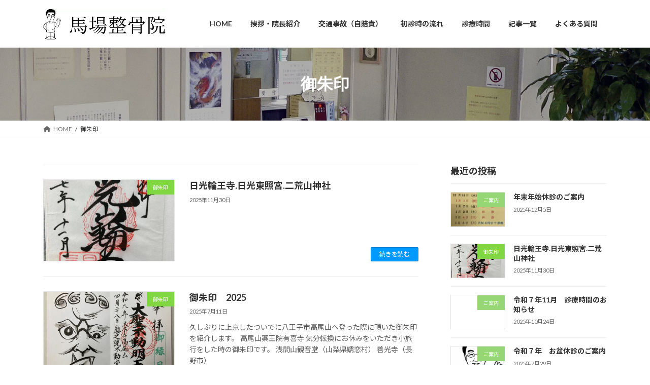

--- FILE ---
content_type: text/html; charset=UTF-8
request_url: https://baba-seikotsu.com/category/goshuin/
body_size: 15832
content:
<!DOCTYPE html>
<html dir="ltr" lang="ja" prefix="og: https://ogp.me/ns#">
<head>
<!-- wexal_pst_init.js does not exist -->
<!-- engagement_delay.js does not exist -->
<link rel="dns-prefetch" href="//fonts.googleapis.com/">
<link rel="preconnect" href="//fonts.googleapis.com/">
<meta charset="utf-8">
<meta http-equiv="X-UA-Compatible" content="IE=edge">
<meta name="viewport" content="width=device-width, initial-scale=1">
<title>御朱印 - 馬場整骨院</title>
<!-- All in One SEO 4.9.2 - aioseo.com -->
<meta name="robots" content="max-image-preview:large"/>
<link rel="canonical" href="https://baba-seikotsu.com/category/goshuin/"/>
<link rel="next" href="https://baba-seikotsu.com/category/goshuin/page/2/"/>
<meta name="generator" content="All in One SEO (AIOSEO) 4.9.2"/>
<script type="application/ld+json" class="aioseo-schema">
			{"@context":"https:\/\/schema.org","@graph":[{"@type":"BreadcrumbList","@id":"https:\/\/baba-seikotsu.com\/category\/goshuin\/#breadcrumblist","itemListElement":[{"@type":"ListItem","@id":"https:\/\/baba-seikotsu.com#listItem","position":1,"name":"\u30db\u30fc\u30e0","item":"https:\/\/baba-seikotsu.com","nextItem":{"@type":"ListItem","@id":"https:\/\/baba-seikotsu.com\/category\/goshuin\/#listItem","name":"\u5fa1\u6731\u5370"}},{"@type":"ListItem","@id":"https:\/\/baba-seikotsu.com\/category\/goshuin\/#listItem","position":2,"name":"\u5fa1\u6731\u5370","previousItem":{"@type":"ListItem","@id":"https:\/\/baba-seikotsu.com#listItem","name":"\u30db\u30fc\u30e0"}}]},{"@type":"CollectionPage","@id":"https:\/\/baba-seikotsu.com\/category\/goshuin\/#collectionpage","url":"https:\/\/baba-seikotsu.com\/category\/goshuin\/","name":"\u5fa1\u6731\u5370 - \u99ac\u5834\u6574\u9aa8\u9662","inLanguage":"ja","isPartOf":{"@id":"https:\/\/baba-seikotsu.com\/#website"},"breadcrumb":{"@id":"https:\/\/baba-seikotsu.com\/category\/goshuin\/#breadcrumblist"}},{"@type":"Organization","@id":"https:\/\/baba-seikotsu.com\/#organization","name":"\u99ac\u5834\u6574\u9aa8\u9662","description":"\u4f50\u8cc0\u5e02\u5357\u4f50\u8cc0\u306b\u3042\u308b\u6574\u9aa8\u9662","url":"https:\/\/baba-seikotsu.com\/"},{"@type":"WebSite","@id":"https:\/\/baba-seikotsu.com\/#website","url":"https:\/\/baba-seikotsu.com\/","name":"\u99ac\u5834\u6574\u9aa8\u9662","description":"\u4f50\u8cc0\u5e02\u5357\u4f50\u8cc0\u306b\u3042\u308b\u6574\u9aa8\u9662","inLanguage":"ja","publisher":{"@id":"https:\/\/baba-seikotsu.com\/#organization"}}]}
		</script>
<!-- All in One SEO -->
<link rel="alternate" type="application/rss+xml" title="馬場整骨院 &raquo; 御朱印 カテゴリーのフィード" href="https://baba-seikotsu.com/category/goshuin/feed/"/>
<meta name="description" content="[1ページ目] 御朱印 について 馬場整骨院 佐賀市南佐賀にある整骨院"/><style id='wp-img-auto-sizes-contain-inline-css' type='text/css'>
img:is([sizes=auto i],[sizes^="auto," i]){contain-intrinsic-size:3000px 1500px}
/*# sourceURL=wp-img-auto-sizes-contain-inline-css */
</style>
<link rel='preload' id='vkExUnit_common_style-css-preload' href='https://baba-seikotsu.com/wp-content/plugins/vk-all-in-one-expansion-unit/assets/css/vkExUnit_style.css?ver=9.112.4.0' as='style' onload="this.onload=null;this.rel='stylesheet'"/>
<link rel='stylesheet' id='vkExUnit_common_style-css' href='https://baba-seikotsu.com/wp-content/plugins/vk-all-in-one-expansion-unit/assets/css/vkExUnit_style.css?ver=9.112.4.0' media='print' onload="this.media='all'; this.onload=null;">
<style id='vkExUnit_common_style-inline-css' type='text/css'>
:root {--ver_page_top_button_url:url(https://baba-seikotsu.com/wp-content/plugins/vk-all-in-one-expansion-unit/assets/images/to-top-btn-icon.svg);}@font-face {font-weight: normal;font-style: normal;font-family: "vk_sns";src: url("https://baba-seikotsu.com/wp-content/plugins/vk-all-in-one-expansion-unit/inc/sns/icons/fonts/vk_sns.eot?-bq20cj");src: url("https://baba-seikotsu.com/wp-content/plugins/vk-all-in-one-expansion-unit/inc/sns/icons/fonts/vk_sns.eot?#iefix-bq20cj") format("embedded-opentype"),url("https://baba-seikotsu.com/wp-content/plugins/vk-all-in-one-expansion-unit/inc/sns/icons/fonts/vk_sns.woff?-bq20cj") format("woff"),url("https://baba-seikotsu.com/wp-content/plugins/vk-all-in-one-expansion-unit/inc/sns/icons/fonts/vk_sns.ttf?-bq20cj") format("truetype"),url("https://baba-seikotsu.com/wp-content/plugins/vk-all-in-one-expansion-unit/inc/sns/icons/fonts/vk_sns.svg?-bq20cj#vk_sns") format("svg");}
.veu_promotion-alert__content--text {border: 1px solid rgba(0,0,0,0.125);padding: 0.5em 1em;border-radius: var(--vk-size-radius);margin-bottom: var(--vk-margin-block-bottom);font-size: 0.875rem;}/* Alert Content部分に段落タグを入れた場合に最後の段落の余白を0にする */.veu_promotion-alert__content--text p:last-of-type{margin-bottom:0;margin-top: 0;}
/*# sourceURL=vkExUnit_common_style-inline-css */
</style>
<style id='wp-emoji-styles-inline-css' type='text/css'>

	img.wp-smiley, img.emoji {
		display: inline !important;
		border: none !important;
		box-shadow: none !important;
		height: 1em !important;
		width: 1em !important;
		margin: 0 0.07em !important;
		vertical-align: -0.1em !important;
		background: none !important;
		padding: 0 !important;
	}
/*# sourceURL=wp-emoji-styles-inline-css */
</style>
<style id='wp-block-library-inline-css' type='text/css'>
:root{--wp-block-synced-color:#7a00df;--wp-block-synced-color--rgb:122,0,223;--wp-bound-block-color:var(--wp-block-synced-color);--wp-editor-canvas-background:#ddd;--wp-admin-theme-color:#007cba;--wp-admin-theme-color--rgb:0,124,186;--wp-admin-theme-color-darker-10:#006ba1;--wp-admin-theme-color-darker-10--rgb:0,107,160.5;--wp-admin-theme-color-darker-20:#005a87;--wp-admin-theme-color-darker-20--rgb:0,90,135;--wp-admin-border-width-focus:2px}@media (min-resolution:192dpi){:root{--wp-admin-border-width-focus:1.5px}}.wp-element-button{cursor:pointer}:root .has-very-light-gray-background-color{background-color:#eee}:root .has-very-dark-gray-background-color{background-color:#313131}:root .has-very-light-gray-color{color:#eee}:root .has-very-dark-gray-color{color:#313131}:root .has-vivid-green-cyan-to-vivid-cyan-blue-gradient-background{background:linear-gradient(135deg,#00d084,#0693e3)}:root .has-purple-crush-gradient-background{background:linear-gradient(135deg,#34e2e4,#4721fb 50%,#ab1dfe)}:root .has-hazy-dawn-gradient-background{background:linear-gradient(135deg,#faaca8,#dad0ec)}:root .has-subdued-olive-gradient-background{background:linear-gradient(135deg,#fafae1,#67a671)}:root .has-atomic-cream-gradient-background{background:linear-gradient(135deg,#fdd79a,#004a59)}:root .has-nightshade-gradient-background{background:linear-gradient(135deg,#330968,#31cdcf)}:root .has-midnight-gradient-background{background:linear-gradient(135deg,#020381,#2874fc)}:root{--wp--preset--font-size--normal:16px;--wp--preset--font-size--huge:42px}.has-regular-font-size{font-size:1em}.has-larger-font-size{font-size:2.625em}.has-normal-font-size{font-size:var(--wp--preset--font-size--normal)}.has-huge-font-size{font-size:var(--wp--preset--font-size--huge)}.has-text-align-center{text-align:center}.has-text-align-left{text-align:left}.has-text-align-right{text-align:right}.has-fit-text{white-space:nowrap!important}#end-resizable-editor-section{display:none}.aligncenter{clear:both}.items-justified-left{justify-content:flex-start}.items-justified-center{justify-content:center}.items-justified-right{justify-content:flex-end}.items-justified-space-between{justify-content:space-between}.screen-reader-text{border:0;clip-path:inset(50%);height:1px;margin:-1px;overflow:hidden;padding:0;position:absolute;width:1px;word-wrap:normal!important}.screen-reader-text:focus{background-color:#ddd;clip-path:none;color:#444;display:block;font-size:1em;height:auto;left:5px;line-height:normal;padding:15px 23px 14px;text-decoration:none;top:5px;width:auto;z-index:100000}html :where(.has-border-color){border-style:solid}html :where([style*=border-top-color]){border-top-style:solid}html :where([style*=border-right-color]){border-right-style:solid}html :where([style*=border-bottom-color]){border-bottom-style:solid}html :where([style*=border-left-color]){border-left-style:solid}html :where([style*=border-width]){border-style:solid}html :where([style*=border-top-width]){border-top-style:solid}html :where([style*=border-right-width]){border-right-style:solid}html :where([style*=border-bottom-width]){border-bottom-style:solid}html :where([style*=border-left-width]){border-left-style:solid}html :where(img[class*=wp-image-]){height:auto;max-width:100%}:where(figure){margin:0 0 1em}html :where(.is-position-sticky){--wp-admin--admin-bar--position-offset:var(--wp-admin--admin-bar--height,0px)}@media screen and (max-width:600px){html :where(.is-position-sticky){--wp-admin--admin-bar--position-offset:0px}}
.vk-cols--reverse{flex-direction:row-reverse}.vk-cols--hasbtn{margin-bottom:0}.vk-cols--hasbtn>.row>.vk_gridColumn_item,.vk-cols--hasbtn>.wp-block-column{position:relative;padding-bottom:3em}.vk-cols--hasbtn>.row>.vk_gridColumn_item>.wp-block-buttons,.vk-cols--hasbtn>.row>.vk_gridColumn_item>.vk_button,.vk-cols--hasbtn>.wp-block-column>.wp-block-buttons,.vk-cols--hasbtn>.wp-block-column>.vk_button{position:absolute;bottom:0;width:100%}.vk-cols--fit.wp-block-columns{gap:0}.vk-cols--fit.wp-block-columns,.vk-cols--fit.wp-block-columns:not(.is-not-stacked-on-mobile){margin-top:0;margin-bottom:0;justify-content:space-between}.vk-cols--fit.wp-block-columns>.wp-block-column *:last-child,.vk-cols--fit.wp-block-columns:not(.is-not-stacked-on-mobile)>.wp-block-column *:last-child{margin-bottom:0}.vk-cols--fit.wp-block-columns>.wp-block-column>.wp-block-cover,.vk-cols--fit.wp-block-columns:not(.is-not-stacked-on-mobile)>.wp-block-column>.wp-block-cover{margin-top:0}.vk-cols--fit.wp-block-columns.has-background,.vk-cols--fit.wp-block-columns:not(.is-not-stacked-on-mobile).has-background{padding:0}@media(max-width: 599px){.vk-cols--fit.wp-block-columns:not(.has-background)>.wp-block-column:not(.has-background),.vk-cols--fit.wp-block-columns:not(.is-not-stacked-on-mobile):not(.has-background)>.wp-block-column:not(.has-background){padding-left:0 !important;padding-right:0 !important}}@media(min-width: 782px){.vk-cols--fit.wp-block-columns .block-editor-block-list__block.wp-block-column:not(:first-child),.vk-cols--fit.wp-block-columns>.wp-block-column:not(:first-child),.vk-cols--fit.wp-block-columns:not(.is-not-stacked-on-mobile) .block-editor-block-list__block.wp-block-column:not(:first-child),.vk-cols--fit.wp-block-columns:not(.is-not-stacked-on-mobile)>.wp-block-column:not(:first-child){margin-left:0}}@media(min-width: 600px)and (max-width: 781px){.vk-cols--fit.wp-block-columns .wp-block-column:nth-child(2n),.vk-cols--fit.wp-block-columns:not(.is-not-stacked-on-mobile) .wp-block-column:nth-child(2n){margin-left:0}.vk-cols--fit.wp-block-columns .wp-block-column:not(:only-child),.vk-cols--fit.wp-block-columns:not(.is-not-stacked-on-mobile) .wp-block-column:not(:only-child){flex-basis:50% !important}}.vk-cols--fit--gap1.wp-block-columns{gap:1px}@media(min-width: 600px)and (max-width: 781px){.vk-cols--fit--gap1.wp-block-columns .wp-block-column:not(:only-child){flex-basis:calc(50% - 1px) !important}}.vk-cols--fit.vk-cols--grid>.block-editor-block-list__block,.vk-cols--fit.vk-cols--grid>.wp-block-column,.vk-cols--fit.vk-cols--grid:not(.is-not-stacked-on-mobile)>.block-editor-block-list__block,.vk-cols--fit.vk-cols--grid:not(.is-not-stacked-on-mobile)>.wp-block-column{flex-basis:50%;box-sizing:border-box}@media(max-width: 599px){.vk-cols--fit.vk-cols--grid.vk-cols--grid--alignfull>.wp-block-column:nth-child(2)>.wp-block-cover,.vk-cols--fit.vk-cols--grid.vk-cols--grid--alignfull>.wp-block-column:nth-child(2)>.vk_outer,.vk-cols--fit.vk-cols--grid:not(.is-not-stacked-on-mobile).vk-cols--grid--alignfull>.wp-block-column:nth-child(2)>.wp-block-cover,.vk-cols--fit.vk-cols--grid:not(.is-not-stacked-on-mobile).vk-cols--grid--alignfull>.wp-block-column:nth-child(2)>.vk_outer{width:100vw;margin-right:calc((100% - 100vw)/2);margin-left:calc((100% - 100vw)/2)}}@media(min-width: 600px){.vk-cols--fit.vk-cols--grid.vk-cols--grid--alignfull>.wp-block-column:nth-child(2)>.wp-block-cover,.vk-cols--fit.vk-cols--grid.vk-cols--grid--alignfull>.wp-block-column:nth-child(2)>.vk_outer,.vk-cols--fit.vk-cols--grid:not(.is-not-stacked-on-mobile).vk-cols--grid--alignfull>.wp-block-column:nth-child(2)>.wp-block-cover,.vk-cols--fit.vk-cols--grid:not(.is-not-stacked-on-mobile).vk-cols--grid--alignfull>.wp-block-column:nth-child(2)>.vk_outer{margin-right:calc(100% - 50vw);width:50vw}}@media(min-width: 600px){.vk-cols--fit.vk-cols--grid.vk-cols--grid--alignfull.vk-cols--reverse>.wp-block-column,.vk-cols--fit.vk-cols--grid:not(.is-not-stacked-on-mobile).vk-cols--grid--alignfull.vk-cols--reverse>.wp-block-column{margin-left:0;margin-right:0}.vk-cols--fit.vk-cols--grid.vk-cols--grid--alignfull.vk-cols--reverse>.wp-block-column:nth-child(2)>.wp-block-cover,.vk-cols--fit.vk-cols--grid.vk-cols--grid--alignfull.vk-cols--reverse>.wp-block-column:nth-child(2)>.vk_outer,.vk-cols--fit.vk-cols--grid:not(.is-not-stacked-on-mobile).vk-cols--grid--alignfull.vk-cols--reverse>.wp-block-column:nth-child(2)>.wp-block-cover,.vk-cols--fit.vk-cols--grid:not(.is-not-stacked-on-mobile).vk-cols--grid--alignfull.vk-cols--reverse>.wp-block-column:nth-child(2)>.vk_outer{margin-left:calc(100% - 50vw)}}.vk-cols--menu h2,.vk-cols--menu h3,.vk-cols--menu h4,.vk-cols--menu h5{margin-bottom:.2em;text-shadow:#000 0 0 10px}.vk-cols--menu h2:first-child,.vk-cols--menu h3:first-child,.vk-cols--menu h4:first-child,.vk-cols--menu h5:first-child{margin-top:0}.vk-cols--menu p{margin-bottom:1rem;text-shadow:#000 0 0 10px}.vk-cols--menu .wp-block-cover__inner-container:last-child{margin-bottom:0}.vk-cols--fitbnrs .wp-block-column .wp-block-cover:hover img{filter:unset}.vk-cols--fitbnrs .wp-block-column .wp-block-cover:hover{background-color:unset}.vk-cols--fitbnrs .wp-block-column .wp-block-cover:hover .wp-block-cover__image-background{filter:unset !important}.vk-cols--fitbnrs .wp-block-cover .wp-block-cover__inner-container{position:absolute;height:100%;width:100%}.vk-cols--fitbnrs .vk_button{height:100%;margin:0}.vk-cols--fitbnrs .vk_button .vk_button_btn,.vk-cols--fitbnrs .vk_button .btn{height:100%;width:100%;border:none;box-shadow:none;background-color:unset !important;transition:unset}.vk-cols--fitbnrs .vk_button .vk_button_btn:hover,.vk-cols--fitbnrs .vk_button .btn:hover{transition:unset}.vk-cols--fitbnrs .vk_button .vk_button_btn:after,.vk-cols--fitbnrs .vk_button .btn:after{border:none}.vk-cols--fitbnrs .vk_button .vk_button_link_txt{width:100%;position:absolute;top:50%;left:50%;transform:translateY(-50%) translateX(-50%);font-size:2rem;text-shadow:#000 0 0 10px}.vk-cols--fitbnrs .vk_button .vk_button_link_subCaption{width:100%;position:absolute;top:calc(50% + 2.2em);left:50%;transform:translateY(-50%) translateX(-50%);text-shadow:#000 0 0 10px}@media(min-width: 992px){.vk-cols--media.wp-block-columns{gap:3rem}}.vk-fit-map figure{margin-bottom:0}.vk-fit-map iframe{position:relative;margin-bottom:0;display:block;max-height:400px;width:100vw}.vk-fit-map:is(.alignfull,.alignwide) div{max-width:100%}.vk-table--th--width25 :where(tr>*:first-child){width:25%}.vk-table--th--width30 :where(tr>*:first-child){width:30%}.vk-table--th--width35 :where(tr>*:first-child){width:35%}.vk-table--th--width40 :where(tr>*:first-child){width:40%}.vk-table--th--bg-bright :where(tr>*:first-child){background-color:var(--wp--preset--color--bg-secondary, rgba(0, 0, 0, 0.05))}@media(max-width: 599px){.vk-table--mobile-block :is(th,td){width:100%;display:block}.vk-table--mobile-block.wp-block-table table :is(th,td){border-top:none}}.vk-table--width--th25 :where(tr>*:first-child){width:25%}.vk-table--width--th30 :where(tr>*:first-child){width:30%}.vk-table--width--th35 :where(tr>*:first-child){width:35%}.vk-table--width--th40 :where(tr>*:first-child){width:40%}.no-margin{margin:0}@media(max-width: 599px){.wp-block-image.vk-aligncenter--mobile>.alignright{float:none;margin-left:auto;margin-right:auto}.vk-no-padding-horizontal--mobile{padding-left:0 !important;padding-right:0 !important}}
/* VK Color Palettes */:root{ --wp--preset--color--vk-color-primary:#0099ff}/* --vk-color-primary is deprecated. */:root{ --vk-color-primary: var(--wp--preset--color--vk-color-primary);}:root{ --wp--preset--color--vk-color-primary-dark:#007acc}/* --vk-color-primary-dark is deprecated. */:root{ --vk-color-primary-dark: var(--wp--preset--color--vk-color-primary-dark);}:root{ --wp--preset--color--vk-color-primary-vivid:#00a8ff}/* --vk-color-primary-vivid is deprecated. */:root{ --vk-color-primary-vivid: var(--wp--preset--color--vk-color-primary-vivid);}

/*# sourceURL=wp-block-library-inline-css */
</style><style id='wp-block-categories-inline-css' type='text/css'>
.wp-block-categories{box-sizing:border-box}.wp-block-categories.alignleft{margin-right:2em}.wp-block-categories.alignright{margin-left:2em}.wp-block-categories.wp-block-categories-dropdown.aligncenter{text-align:center}.wp-block-categories .wp-block-categories__label{display:block;width:100%}
/*# sourceURL=https://baba-seikotsu.com/wp-includes/blocks/categories/style.min.css */
</style>
<style id='wp-block-heading-inline-css' type='text/css'>
h1:where(.wp-block-heading).has-background,h2:where(.wp-block-heading).has-background,h3:where(.wp-block-heading).has-background,h4:where(.wp-block-heading).has-background,h5:where(.wp-block-heading).has-background,h6:where(.wp-block-heading).has-background{padding:1.25em 2.375em}h1.has-text-align-left[style*=writing-mode]:where([style*=vertical-lr]),h1.has-text-align-right[style*=writing-mode]:where([style*=vertical-rl]),h2.has-text-align-left[style*=writing-mode]:where([style*=vertical-lr]),h2.has-text-align-right[style*=writing-mode]:where([style*=vertical-rl]),h3.has-text-align-left[style*=writing-mode]:where([style*=vertical-lr]),h3.has-text-align-right[style*=writing-mode]:where([style*=vertical-rl]),h4.has-text-align-left[style*=writing-mode]:where([style*=vertical-lr]),h4.has-text-align-right[style*=writing-mode]:where([style*=vertical-rl]),h5.has-text-align-left[style*=writing-mode]:where([style*=vertical-lr]),h5.has-text-align-right[style*=writing-mode]:where([style*=vertical-rl]),h6.has-text-align-left[style*=writing-mode]:where([style*=vertical-lr]),h6.has-text-align-right[style*=writing-mode]:where([style*=vertical-rl]){rotate:180deg}
/*# sourceURL=https://baba-seikotsu.com/wp-includes/blocks/heading/style.min.css */
</style>
<style id='wp-block-columns-inline-css' type='text/css'>
.wp-block-columns{box-sizing:border-box;display:flex;flex-wrap:wrap!important}@media (min-width:782px){.wp-block-columns{flex-wrap:nowrap!important}}.wp-block-columns{align-items:normal!important}.wp-block-columns.are-vertically-aligned-top{align-items:flex-start}.wp-block-columns.are-vertically-aligned-center{align-items:center}.wp-block-columns.are-vertically-aligned-bottom{align-items:flex-end}@media (max-width:781px){.wp-block-columns:not(.is-not-stacked-on-mobile)>.wp-block-column{flex-basis:100%!important}}@media (min-width:782px){.wp-block-columns:not(.is-not-stacked-on-mobile)>.wp-block-column{flex-basis:0;flex-grow:1}.wp-block-columns:not(.is-not-stacked-on-mobile)>.wp-block-column[style*=flex-basis]{flex-grow:0}}.wp-block-columns.is-not-stacked-on-mobile{flex-wrap:nowrap!important}.wp-block-columns.is-not-stacked-on-mobile>.wp-block-column{flex-basis:0;flex-grow:1}.wp-block-columns.is-not-stacked-on-mobile>.wp-block-column[style*=flex-basis]{flex-grow:0}:where(.wp-block-columns){margin-bottom:1.75em}:where(.wp-block-columns.has-background){padding:1.25em 2.375em}.wp-block-column{flex-grow:1;min-width:0;overflow-wrap:break-word;word-break:break-word}.wp-block-column.is-vertically-aligned-top{align-self:flex-start}.wp-block-column.is-vertically-aligned-center{align-self:center}.wp-block-column.is-vertically-aligned-bottom{align-self:flex-end}.wp-block-column.is-vertically-aligned-stretch{align-self:stretch}.wp-block-column.is-vertically-aligned-bottom,.wp-block-column.is-vertically-aligned-center,.wp-block-column.is-vertically-aligned-top{width:100%}
/*# sourceURL=https://baba-seikotsu.com/wp-includes/blocks/columns/style.min.css */
</style>
<style id='wp-block-group-inline-css' type='text/css'>
.wp-block-group{box-sizing:border-box}:where(.wp-block-group.wp-block-group-is-layout-constrained){position:relative}
/*# sourceURL=https://baba-seikotsu.com/wp-includes/blocks/group/style.min.css */
</style>
<style id='wp-block-paragraph-inline-css' type='text/css'>
.is-small-text{font-size:.875em}.is-regular-text{font-size:1em}.is-large-text{font-size:2.25em}.is-larger-text{font-size:3em}.has-drop-cap:not(:focus):first-letter{float:left;font-size:8.4em;font-style:normal;font-weight:100;line-height:.68;margin:.05em .1em 0 0;text-transform:uppercase}body.rtl .has-drop-cap:not(:focus):first-letter{float:none;margin-left:.1em}p.has-drop-cap.has-background{overflow:hidden}:root :where(p.has-background){padding:1.25em 2.375em}:where(p.has-text-color:not(.has-link-color)) a{color:inherit}p.has-text-align-left[style*="writing-mode:vertical-lr"],p.has-text-align-right[style*="writing-mode:vertical-rl"]{rotate:180deg}
/*# sourceURL=https://baba-seikotsu.com/wp-includes/blocks/paragraph/style.min.css */
</style>
<style id='global-styles-inline-css' type='text/css'>
:root{--wp--preset--aspect-ratio--square: 1;--wp--preset--aspect-ratio--4-3: 4/3;--wp--preset--aspect-ratio--3-4: 3/4;--wp--preset--aspect-ratio--3-2: 3/2;--wp--preset--aspect-ratio--2-3: 2/3;--wp--preset--aspect-ratio--16-9: 16/9;--wp--preset--aspect-ratio--9-16: 9/16;--wp--preset--color--black: #000000;--wp--preset--color--cyan-bluish-gray: #abb8c3;--wp--preset--color--white: #ffffff;--wp--preset--color--pale-pink: #f78da7;--wp--preset--color--vivid-red: #cf2e2e;--wp--preset--color--luminous-vivid-orange: #ff6900;--wp--preset--color--luminous-vivid-amber: #fcb900;--wp--preset--color--light-green-cyan: #7bdcb5;--wp--preset--color--vivid-green-cyan: #00d084;--wp--preset--color--pale-cyan-blue: #8ed1fc;--wp--preset--color--vivid-cyan-blue: #0693e3;--wp--preset--color--vivid-purple: #9b51e0;--wp--preset--color--vk-color-primary: #0099ff;--wp--preset--color--vk-color-primary-dark: #007acc;--wp--preset--color--vk-color-primary-vivid: #00a8ff;--wp--preset--gradient--vivid-cyan-blue-to-vivid-purple: linear-gradient(135deg,rgb(6,147,227) 0%,rgb(155,81,224) 100%);--wp--preset--gradient--light-green-cyan-to-vivid-green-cyan: linear-gradient(135deg,rgb(122,220,180) 0%,rgb(0,208,130) 100%);--wp--preset--gradient--luminous-vivid-amber-to-luminous-vivid-orange: linear-gradient(135deg,rgb(252,185,0) 0%,rgb(255,105,0) 100%);--wp--preset--gradient--luminous-vivid-orange-to-vivid-red: linear-gradient(135deg,rgb(255,105,0) 0%,rgb(207,46,46) 100%);--wp--preset--gradient--very-light-gray-to-cyan-bluish-gray: linear-gradient(135deg,rgb(238,238,238) 0%,rgb(169,184,195) 100%);--wp--preset--gradient--cool-to-warm-spectrum: linear-gradient(135deg,rgb(74,234,220) 0%,rgb(151,120,209) 20%,rgb(207,42,186) 40%,rgb(238,44,130) 60%,rgb(251,105,98) 80%,rgb(254,248,76) 100%);--wp--preset--gradient--blush-light-purple: linear-gradient(135deg,rgb(255,206,236) 0%,rgb(152,150,240) 100%);--wp--preset--gradient--blush-bordeaux: linear-gradient(135deg,rgb(254,205,165) 0%,rgb(254,45,45) 50%,rgb(107,0,62) 100%);--wp--preset--gradient--luminous-dusk: linear-gradient(135deg,rgb(255,203,112) 0%,rgb(199,81,192) 50%,rgb(65,88,208) 100%);--wp--preset--gradient--pale-ocean: linear-gradient(135deg,rgb(255,245,203) 0%,rgb(182,227,212) 50%,rgb(51,167,181) 100%);--wp--preset--gradient--electric-grass: linear-gradient(135deg,rgb(202,248,128) 0%,rgb(113,206,126) 100%);--wp--preset--gradient--midnight: linear-gradient(135deg,rgb(2,3,129) 0%,rgb(40,116,252) 100%);--wp--preset--gradient--vivid-green-cyan-to-vivid-cyan-blue: linear-gradient(135deg,rgba(0,208,132,1) 0%,rgba(6,147,227,1) 100%);--wp--preset--font-size--small: 0.875rem;--wp--preset--font-size--medium: 20px;--wp--preset--font-size--large: 1.5rem;--wp--preset--font-size--x-large: 42px;--wp--preset--font-size--regular: 1rem;--wp--preset--font-size--huge: 2.25rem;--wp--preset--spacing--20: 0.44rem;--wp--preset--spacing--30: var(--vk-margin-xs, 0.75rem);--wp--preset--spacing--40: var(--vk-margin-sm, 1.5rem);--wp--preset--spacing--50: var(--vk-margin-md, 2.4rem);--wp--preset--spacing--60: var(--vk-margin-lg, 4rem);--wp--preset--spacing--70: var(--vk-margin-xl, 6rem);--wp--preset--spacing--80: 5.06rem;--wp--preset--shadow--natural: 6px 6px 9px rgba(0, 0, 0, 0.2);--wp--preset--shadow--deep: 12px 12px 50px rgba(0, 0, 0, 0.4);--wp--preset--shadow--sharp: 6px 6px 0px rgba(0, 0, 0, 0.2);--wp--preset--shadow--outlined: 6px 6px 0px -3px rgb(255, 255, 255), 6px 6px rgb(0, 0, 0);--wp--preset--shadow--crisp: 6px 6px 0px rgb(0, 0, 0);}:root { --wp--style--global--content-size: calc( var(--vk-width-container) - var(--vk-width-container-padding) * 2 );--wp--style--global--wide-size: calc( var(--vk-width-container) - var(--vk-width-container-padding) * 2 + ( 100vw - ( var(--vk-width-container) - var(--vk-width-container-padding) * 2 ) ) / 2 ); }:where(body) { margin: 0; }.wp-site-blocks > .alignleft { float: left; margin-right: 2em; }.wp-site-blocks > .alignright { float: right; margin-left: 2em; }.wp-site-blocks > .aligncenter { justify-content: center; margin-left: auto; margin-right: auto; }:where(.wp-site-blocks) > * { margin-block-start: 24px; margin-block-end: 0; }:where(.wp-site-blocks) > :first-child { margin-block-start: 0; }:where(.wp-site-blocks) > :last-child { margin-block-end: 0; }:root { --wp--style--block-gap: 24px; }:root :where(.is-layout-flow) > :first-child{margin-block-start: 0;}:root :where(.is-layout-flow) > :last-child{margin-block-end: 0;}:root :where(.is-layout-flow) > *{margin-block-start: 24px;margin-block-end: 0;}:root :where(.is-layout-constrained) > :first-child{margin-block-start: 0;}:root :where(.is-layout-constrained) > :last-child{margin-block-end: 0;}:root :where(.is-layout-constrained) > *{margin-block-start: 24px;margin-block-end: 0;}:root :where(.is-layout-flex){gap: 24px;}:root :where(.is-layout-grid){gap: 24px;}.is-layout-flow > .alignleft{float: left;margin-inline-start: 0;margin-inline-end: 2em;}.is-layout-flow > .alignright{float: right;margin-inline-start: 2em;margin-inline-end: 0;}.is-layout-flow > .aligncenter{margin-left: auto !important;margin-right: auto !important;}.is-layout-constrained > .alignleft{float: left;margin-inline-start: 0;margin-inline-end: 2em;}.is-layout-constrained > .alignright{float: right;margin-inline-start: 2em;margin-inline-end: 0;}.is-layout-constrained > .aligncenter{margin-left: auto !important;margin-right: auto !important;}.is-layout-constrained > :where(:not(.alignleft):not(.alignright):not(.alignfull)){max-width: var(--wp--style--global--content-size);margin-left: auto !important;margin-right: auto !important;}.is-layout-constrained > .alignwide{max-width: var(--wp--style--global--wide-size);}body .is-layout-flex{display: flex;}.is-layout-flex{flex-wrap: wrap;align-items: center;}.is-layout-flex > :is(*, div){margin: 0;}body .is-layout-grid{display: grid;}.is-layout-grid > :is(*, div){margin: 0;}body{padding-top: 0px;padding-right: 0px;padding-bottom: 0px;padding-left: 0px;}a:where(:not(.wp-element-button)){text-decoration: underline;}:root :where(.wp-element-button, .wp-block-button__link){background-color: #32373c;border-width: 0;color: #fff;font-family: inherit;font-size: inherit;font-style: inherit;font-weight: inherit;letter-spacing: inherit;line-height: inherit;padding-top: calc(0.667em + 2px);padding-right: calc(1.333em + 2px);padding-bottom: calc(0.667em + 2px);padding-left: calc(1.333em + 2px);text-decoration: none;text-transform: inherit;}.has-black-color{color: var(--wp--preset--color--black) !important;}.has-cyan-bluish-gray-color{color: var(--wp--preset--color--cyan-bluish-gray) !important;}.has-white-color{color: var(--wp--preset--color--white) !important;}.has-pale-pink-color{color: var(--wp--preset--color--pale-pink) !important;}.has-vivid-red-color{color: var(--wp--preset--color--vivid-red) !important;}.has-luminous-vivid-orange-color{color: var(--wp--preset--color--luminous-vivid-orange) !important;}.has-luminous-vivid-amber-color{color: var(--wp--preset--color--luminous-vivid-amber) !important;}.has-light-green-cyan-color{color: var(--wp--preset--color--light-green-cyan) !important;}.has-vivid-green-cyan-color{color: var(--wp--preset--color--vivid-green-cyan) !important;}.has-pale-cyan-blue-color{color: var(--wp--preset--color--pale-cyan-blue) !important;}.has-vivid-cyan-blue-color{color: var(--wp--preset--color--vivid-cyan-blue) !important;}.has-vivid-purple-color{color: var(--wp--preset--color--vivid-purple) !important;}.has-vk-color-primary-color{color: var(--wp--preset--color--vk-color-primary) !important;}.has-vk-color-primary-dark-color{color: var(--wp--preset--color--vk-color-primary-dark) !important;}.has-vk-color-primary-vivid-color{color: var(--wp--preset--color--vk-color-primary-vivid) !important;}.has-black-background-color{background-color: var(--wp--preset--color--black) !important;}.has-cyan-bluish-gray-background-color{background-color: var(--wp--preset--color--cyan-bluish-gray) !important;}.has-white-background-color{background-color: var(--wp--preset--color--white) !important;}.has-pale-pink-background-color{background-color: var(--wp--preset--color--pale-pink) !important;}.has-vivid-red-background-color{background-color: var(--wp--preset--color--vivid-red) !important;}.has-luminous-vivid-orange-background-color{background-color: var(--wp--preset--color--luminous-vivid-orange) !important;}.has-luminous-vivid-amber-background-color{background-color: var(--wp--preset--color--luminous-vivid-amber) !important;}.has-light-green-cyan-background-color{background-color: var(--wp--preset--color--light-green-cyan) !important;}.has-vivid-green-cyan-background-color{background-color: var(--wp--preset--color--vivid-green-cyan) !important;}.has-pale-cyan-blue-background-color{background-color: var(--wp--preset--color--pale-cyan-blue) !important;}.has-vivid-cyan-blue-background-color{background-color: var(--wp--preset--color--vivid-cyan-blue) !important;}.has-vivid-purple-background-color{background-color: var(--wp--preset--color--vivid-purple) !important;}.has-vk-color-primary-background-color{background-color: var(--wp--preset--color--vk-color-primary) !important;}.has-vk-color-primary-dark-background-color{background-color: var(--wp--preset--color--vk-color-primary-dark) !important;}.has-vk-color-primary-vivid-background-color{background-color: var(--wp--preset--color--vk-color-primary-vivid) !important;}.has-black-border-color{border-color: var(--wp--preset--color--black) !important;}.has-cyan-bluish-gray-border-color{border-color: var(--wp--preset--color--cyan-bluish-gray) !important;}.has-white-border-color{border-color: var(--wp--preset--color--white) !important;}.has-pale-pink-border-color{border-color: var(--wp--preset--color--pale-pink) !important;}.has-vivid-red-border-color{border-color: var(--wp--preset--color--vivid-red) !important;}.has-luminous-vivid-orange-border-color{border-color: var(--wp--preset--color--luminous-vivid-orange) !important;}.has-luminous-vivid-amber-border-color{border-color: var(--wp--preset--color--luminous-vivid-amber) !important;}.has-light-green-cyan-border-color{border-color: var(--wp--preset--color--light-green-cyan) !important;}.has-vivid-green-cyan-border-color{border-color: var(--wp--preset--color--vivid-green-cyan) !important;}.has-pale-cyan-blue-border-color{border-color: var(--wp--preset--color--pale-cyan-blue) !important;}.has-vivid-cyan-blue-border-color{border-color: var(--wp--preset--color--vivid-cyan-blue) !important;}.has-vivid-purple-border-color{border-color: var(--wp--preset--color--vivid-purple) !important;}.has-vk-color-primary-border-color{border-color: var(--wp--preset--color--vk-color-primary) !important;}.has-vk-color-primary-dark-border-color{border-color: var(--wp--preset--color--vk-color-primary-dark) !important;}.has-vk-color-primary-vivid-border-color{border-color: var(--wp--preset--color--vk-color-primary-vivid) !important;}.has-vivid-cyan-blue-to-vivid-purple-gradient-background{background: var(--wp--preset--gradient--vivid-cyan-blue-to-vivid-purple) !important;}.has-light-green-cyan-to-vivid-green-cyan-gradient-background{background: var(--wp--preset--gradient--light-green-cyan-to-vivid-green-cyan) !important;}.has-luminous-vivid-amber-to-luminous-vivid-orange-gradient-background{background: var(--wp--preset--gradient--luminous-vivid-amber-to-luminous-vivid-orange) !important;}.has-luminous-vivid-orange-to-vivid-red-gradient-background{background: var(--wp--preset--gradient--luminous-vivid-orange-to-vivid-red) !important;}.has-very-light-gray-to-cyan-bluish-gray-gradient-background{background: var(--wp--preset--gradient--very-light-gray-to-cyan-bluish-gray) !important;}.has-cool-to-warm-spectrum-gradient-background{background: var(--wp--preset--gradient--cool-to-warm-spectrum) !important;}.has-blush-light-purple-gradient-background{background: var(--wp--preset--gradient--blush-light-purple) !important;}.has-blush-bordeaux-gradient-background{background: var(--wp--preset--gradient--blush-bordeaux) !important;}.has-luminous-dusk-gradient-background{background: var(--wp--preset--gradient--luminous-dusk) !important;}.has-pale-ocean-gradient-background{background: var(--wp--preset--gradient--pale-ocean) !important;}.has-electric-grass-gradient-background{background: var(--wp--preset--gradient--electric-grass) !important;}.has-midnight-gradient-background{background: var(--wp--preset--gradient--midnight) !important;}.has-vivid-green-cyan-to-vivid-cyan-blue-gradient-background{background: var(--wp--preset--gradient--vivid-green-cyan-to-vivid-cyan-blue) !important;}.has-small-font-size{font-size: var(--wp--preset--font-size--small) !important;}.has-medium-font-size{font-size: var(--wp--preset--font-size--medium) !important;}.has-large-font-size{font-size: var(--wp--preset--font-size--large) !important;}.has-x-large-font-size{font-size: var(--wp--preset--font-size--x-large) !important;}.has-regular-font-size{font-size: var(--wp--preset--font-size--regular) !important;}.has-huge-font-size{font-size: var(--wp--preset--font-size--huge) !important;}
/*# sourceURL=global-styles-inline-css */
</style>
<style id='core-block-supports-inline-css' type='text/css'>
.wp-container-core-columns-is-layout-28f84493{flex-wrap:nowrap;}
/*# sourceURL=core-block-supports-inline-css */
</style>
<link rel='preload' id='contact-form-7-css-preload' href='https://baba-seikotsu.com/wp-content/plugins/contact-form-7/includes/css/styles.css?ver=6.1.4' as='style' onload="this.onload=null;this.rel='stylesheet'"/>
<link rel='stylesheet' id='vk-swiper-style-css' href='https://baba-seikotsu.com/wp-content/plugins/vk-blocks/vendor/vektor-inc/vk-swiper/src/assets/css/swiper-bundle.min.css?ver=11.0.2' type='text/css' media='all'/>
<link rel='stylesheet' id='lightning-common-style-css' href='https://baba-seikotsu.com/wp-content/themes/lightning/_g3/assets/css/style-theme-json.css?ver=15.32.4' type='text/css' media='all'/>
<style id='lightning-common-style-inline-css' type='text/css'>
/* Lightning */:root {--vk-color-primary:#0099ff;--vk-color-primary-dark:#007acc;--vk-color-primary-vivid:#00a8ff;--g_nav_main_acc_icon_open_url:url(https://baba-seikotsu.com/wp-content/themes/lightning/_g3/inc/vk-mobile-nav/package/images/vk-menu-acc-icon-open-black.svg);--g_nav_main_acc_icon_close_url: url(https://baba-seikotsu.com/wp-content/themes/lightning/_g3/inc/vk-mobile-nav/package/images/vk-menu-close-black.svg);--g_nav_sub_acc_icon_open_url: url(https://baba-seikotsu.com/wp-content/themes/lightning/_g3/inc/vk-mobile-nav/package/images/vk-menu-acc-icon-open-white.svg);--g_nav_sub_acc_icon_close_url: url(https://baba-seikotsu.com/wp-content/themes/lightning/_g3/inc/vk-mobile-nav/package/images/vk-menu-close-white.svg);}
:root{--swiper-navigation-color: #fff;}
/* vk-mobile-nav */:root {--vk-mobile-nav-menu-btn-bg-src: url("https://baba-seikotsu.com/wp-content/themes/lightning/_g3/inc/vk-mobile-nav/package/images/vk-menu-btn-black.svg");--vk-mobile-nav-menu-btn-close-bg-src: url("https://baba-seikotsu.com/wp-content/themes/lightning/_g3/inc/vk-mobile-nav/package/images/vk-menu-close-black.svg");--vk-menu-acc-icon-open-black-bg-src: url("https://baba-seikotsu.com/wp-content/themes/lightning/_g3/inc/vk-mobile-nav/package/images/vk-menu-acc-icon-open-black.svg");--vk-menu-acc-icon-open-white-bg-src: url("https://baba-seikotsu.com/wp-content/themes/lightning/_g3/inc/vk-mobile-nav/package/images/vk-menu-acc-icon-open-white.svg");--vk-menu-acc-icon-close-black-bg-src: url("https://baba-seikotsu.com/wp-content/themes/lightning/_g3/inc/vk-mobile-nav/package/images/vk-menu-close-black.svg");--vk-menu-acc-icon-close-white-bg-src: url("https://baba-seikotsu.com/wp-content/themes/lightning/_g3/inc/vk-mobile-nav/package/images/vk-menu-close-white.svg");}
/*# sourceURL=lightning-common-style-inline-css */
</style>
<link rel='stylesheet' id='lightning-design-style-css' href='https://baba-seikotsu.com/wp-content/themes/lightning/_g3/design-skin/origin3/css/style.css?ver=15.32.4' type='text/css' media='all'/>
<style id='lightning-design-style-inline-css' type='text/css'>
.tagcloud a:before { font-family: "Font Awesome 5 Free";content: "\f02b";font-weight: bold; }
/*# sourceURL=lightning-design-style-inline-css */
</style>
<link rel='preload' id='vk-blog-card-css-preload' href='https://baba-seikotsu.com/wp-content/themes/lightning/_g3/inc/vk-wp-oembed-blog-card/package/css/blog-card.css?ver=6.9' as='style' onload="this.onload=null;this.rel='stylesheet'"/>
<link rel='stylesheet' id='vk-blog-card-css' href='https://baba-seikotsu.com/wp-content/themes/lightning/_g3/inc/vk-wp-oembed-blog-card/package/css/blog-card.css?ver=6.9' media='print' onload="this.media='all'; this.onload=null;">
<link rel='preload' id='veu-cta-css-preload' href='https://baba-seikotsu.com/wp-content/plugins/vk-all-in-one-expansion-unit/inc/call-to-action/package/assets/css/style.css?ver=9.112.4.0' as='style' onload="this.onload=null;this.rel='stylesheet'"/>
<link rel='stylesheet' id='veu-cta-css' href='https://baba-seikotsu.com/wp-content/plugins/vk-all-in-one-expansion-unit/inc/call-to-action/package/assets/css/style.css?ver=9.112.4.0' media='print' onload="this.media='all'; this.onload=null;">
<link rel='stylesheet' id='vk-blocks-build-css-css' href='https://baba-seikotsu.com/wp-content/plugins/vk-blocks/build/block-build.css?ver=1.115.1.1' type='text/css' media='all'/>
<style id='vk-blocks-build-css-inline-css' type='text/css'>

	:root {
		--vk_image-mask-circle: url(https://baba-seikotsu.com/wp-content/plugins/vk-blocks/inc/vk-blocks/images/circle.svg);
		--vk_image-mask-wave01: url(https://baba-seikotsu.com/wp-content/plugins/vk-blocks/inc/vk-blocks/images/wave01.svg);
		--vk_image-mask-wave02: url(https://baba-seikotsu.com/wp-content/plugins/vk-blocks/inc/vk-blocks/images/wave02.svg);
		--vk_image-mask-wave03: url(https://baba-seikotsu.com/wp-content/plugins/vk-blocks/inc/vk-blocks/images/wave03.svg);
		--vk_image-mask-wave04: url(https://baba-seikotsu.com/wp-content/plugins/vk-blocks/inc/vk-blocks/images/wave04.svg);
	}
	

	:root {

		--vk-balloon-border-width:1px;

		--vk-balloon-speech-offset:-12px;
	}
	

	:root {
		--vk_flow-arrow: url(https://baba-seikotsu.com/wp-content/plugins/vk-blocks/inc/vk-blocks/images/arrow_bottom.svg);
	}
	
/*# sourceURL=vk-blocks-build-css-inline-css */
</style>
<link rel='preload' id='lightning-theme-style-css-preload' href='https://baba-seikotsu.com/wp-content/themes/lightning/style.css?ver=15.32.4' as='style' onload="this.onload=null;this.rel='stylesheet'"/>
<link rel='stylesheet' id='lightning-theme-style-css' href='https://baba-seikotsu.com/wp-content/themes/lightning/style.css?ver=15.32.4' media='print' onload="this.media='all'; this.onload=null;">
<link rel='preload' id='vk-font-awesome-css-preload' href='https://baba-seikotsu.com/wp-content/themes/lightning/vendor/vektor-inc/font-awesome-versions/src/versions/6/css/all.min.css?ver=6.6.0' as='style' onload="this.onload=null;this.rel='stylesheet'"/>
<link rel='stylesheet' id='vk-font-awesome-css' href='https://baba-seikotsu.com/wp-content/themes/lightning/vendor/vektor-inc/font-awesome-versions/src/versions/6/css/all.min.css?ver=6.6.0' media='print' onload="this.media='all'; this.onload=null;">
<link rel="alternate" title="JSON" type="application/json" href="https://baba-seikotsu.com/wp-json/wp/v2/categories/6"/>
<meta name="generator" content="WordPress 6.9"/>
<!-- [ VK All in One Expansion Unit OGP ] -->
<meta property="og:site_name" content="馬場整骨院"/>
<meta property="og:url" content="https://baba-seikotsu.com/%e6%97%a5%e5%85%89%e8%bc%aa%e7%8e%8b%e5%af%ba-%e6%97%a5%e5%85%89%e6%9d%b1%e7%85%a7%e5%ae%ae-%e4%ba%8c%e8%8d%92%e5%b1%b1%e7%a5%9e%e7%a4%be/"/>
<meta property="og:title" content="御朱印 | 馬場整骨院"/>
<meta property="og:description" content="[1ページ目] 御朱印 について 馬場整骨院 佐賀市南佐賀にある整骨院"/>
<meta property="og:type" content="article"/>
<!-- [ / VK All in One Expansion Unit OGP ] -->
<!-- [ VK All in One Expansion Unit twitter card ] -->
<meta name="twitter:card" content="summary_large_image">
<meta name="twitter:description" content="[1ページ目] 御朱印 について 馬場整骨院 佐賀市南佐賀にある整骨院">
<meta name="twitter:title" content="御朱印 | 馬場整骨院">
<meta name="twitter:url" content="https://baba-seikotsu.com/%e6%97%a5%e5%85%89%e8%bc%aa%e7%8e%8b%e5%af%ba-%e6%97%a5%e5%85%89%e6%9d%b1%e7%85%a7%e5%ae%ae-%e4%ba%8c%e8%8d%92%e5%b1%b1%e7%a5%9e%e7%a4%be/">
<meta name="twitter:domain" content="baba-seikotsu.com">
<!-- [ / VK All in One Expansion Unit twitter card ] -->
<link rel="icon" href="https://baba-seikotsu.com/wp-content/uploads/2023/01/cropped-馬場整骨院ロゴ-32x32.jpg" sizes="32x32"/>
<link rel="icon" href="https://baba-seikotsu.com/wp-content/uploads/2023/01/cropped-馬場整骨院ロゴ-192x192.jpg" sizes="192x192"/>
<link rel="apple-touch-icon" href="https://baba-seikotsu.com/wp-content/uploads/2023/01/cropped-馬場整骨院ロゴ-180x180.jpg"/>
<meta name="msapplication-TileImage" content="https://baba-seikotsu.com/wp-content/uploads/2023/01/cropped-馬場整骨院ロゴ-270x270.jpg"/>
<style type="text/css" id="wp-custom-css">
			.site-footer-copyright p:nth-child(2) {
    display:none;
}

.page-header {
    /* 文字色 */
    color: #ffffff;
    /* 背景画像 */
    background: url(https://baba-seikotsu.com/wp-content/uploads/2024/04/pc-h.jpg) no-repeat 50% center;
    background-size: cover;
    min-height: 9rem;
    font-family: Hiragino Mincho ProN,"游明朝",serif;
}

.page-header::before {
    /* 背景画像に黒を被せる */
    content: "";
    position: absolute;
    top: 0;
    left: 0;
    background-color: #000000;
    opacity: 0.25;
    width: 100%;
    height: 100%;
}		</style>
<link rel='preload' id='add_google_fonts_Lato-css-preload' href='//fonts.googleapis.com/css2?family=Lato%3Awght%40400%3B700&#038;display=swap&#038;subset=japanese&#038;ver=15.32.4' as='style' onload="this.onload=null;this.rel='stylesheet'"/>
<link rel='stylesheet' id='add_google_fonts_Lato-css' href='//fonts.googleapis.com/css2?family=Lato%3Awght%40400%3B700&#038;display=swap&#038;subset=japanese&#038;ver=15.32.4' media='print' onload="this.media='all'; this.onload=null;">
<link rel='preload' id='add_google_fonts_noto_sans-css-preload' href='//fonts.googleapis.com/css2?family=Noto+Sans+JP%3Awght%40400%3B700&#038;display=swap&#038;subset=japanese&#038;ver=15.32.4' as='style' onload="this.onload=null;this.rel='stylesheet'"/>
<link rel='stylesheet' id='add_google_fonts_noto_sans-css' href='//fonts.googleapis.com/css2?family=Noto+Sans+JP%3Awght%40400%3B700&#038;display=swap&#038;subset=japanese&#038;ver=15.32.4' media='print' onload="this.media='all'; this.onload=null;">
</head>
<body class="archive category category-goshuin category-6 wp-embed-responsive wp-theme-lightning vk-blocks sidebar-fix sidebar-fix-priority-top device-pc fa_v6_css post-type-post">
<a class="skip-link screen-reader-text" href="#main">コンテンツへスキップ</a>
<a class="skip-link screen-reader-text" href="#vk-mobile-nav">ナビゲーションに移動</a>
<header id="site-header" class="site-header site-header--layout--nav-float">
<div id="site-header-container" class="site-header-container container">
<div class="site-header-logo">
<a href="https://baba-seikotsu.com/">
<span><img src="https://baba-seikotsu.com/wp-content/uploads/2024/10/ロゴ2024.jpg" alt="馬場整骨院"/></span>
</a>
</div>
<nav id="global-nav" class="global-nav global-nav--layout--float-right"><ul id="menu-%e3%83%98%e3%83%83%e3%83%80%e3%83%bc%e3%83%8a%e3%83%93" class="menu vk-menu-acc global-nav-list nav"><li id="menu-item-52" class="menu-item menu-item-type-post_type menu-item-object-page menu-item-home"><a href="https://baba-seikotsu.com/"><strong class="global-nav-name">HOME</strong></a></li>
<li id="menu-item-54" class="menu-item menu-item-type-post_type menu-item-object-page"><a href="https://baba-seikotsu.com/greeting/"><strong class="global-nav-name">挨拶・院長紹介</strong></a></li>
<li id="menu-item-53" class="menu-item menu-item-type-post_type menu-item-object-page"><a href="https://baba-seikotsu.com/accident/"><strong class="global-nav-name">交通事故（自賠責）</strong></a></li>
<li id="menu-item-77" class="menu-item menu-item-type-post_type menu-item-object-page"><a href="https://baba-seikotsu.com/contents/"><strong class="global-nav-name">初診時の流れ</strong></a></li>
<li id="menu-item-78" class="menu-item menu-item-type-post_type menu-item-object-page"><a href="https://baba-seikotsu.com/access/"><strong class="global-nav-name">診療時間</strong></a></li>
<li id="menu-item-525" class="menu-item menu-item-type-post_type menu-item-object-page"><a href="https://baba-seikotsu.com/all-topics/"><strong class="global-nav-name">記事一覧</strong></a></li>
<li id="menu-item-79" class="menu-item menu-item-type-post_type menu-item-object-page"><a href="https://baba-seikotsu.com/qa/"><strong class="global-nav-name">よくある質問</strong></a></li>
</ul></nav>	</div>
</header>
<div class="page-header"><div class="page-header-inner container">
<h1 class="page-header-title">御朱印</h1></div></div><!-- [ /.page-header ] -->
<!-- [ #breadcrumb ] --><div id="breadcrumb" class="breadcrumb"><div class="container"><ol class="breadcrumb-list" itemscope itemtype="https://schema.org/BreadcrumbList"><li class="breadcrumb-list__item breadcrumb-list__item--home" itemprop="itemListElement" itemscope itemtype="http://schema.org/ListItem"><a href="https://baba-seikotsu.com" itemprop="item"><i class="fas fa-fw fa-home"></i><span itemprop="name">HOME</span></a><meta itemprop="position" content="1"/></li><li class="breadcrumb-list__item" itemprop="itemListElement" itemscope itemtype="http://schema.org/ListItem"><span itemprop="name">御朱印</span><meta itemprop="position" content="2"/></li></ol></div></div><!-- [ /#breadcrumb ] -->
<div class="site-body">
<div class="site-body-container container">
<div class="main-section main-section--col--two" id="main" role="main">
<div class="post-list vk_posts vk_posts-mainSection">
<div id="post-649" class="vk_post vk_post-postType-post media vk_post-col-xs-12 vk_post-col-sm-12 vk_post-col-lg-12 vk_post-btn-display post-649 post type-post status-publish format-standard has-post-thumbnail hentry category-goshuin"><div class="vk_post_imgOuter media-img" style="background-image:url(https://baba-seikotsu.com/wp-content/uploads/2025/12/image0-764x1024.jpeg)"><a href="https://baba-seikotsu.com/%e6%97%a5%e5%85%89%e8%bc%aa%e7%8e%8b%e5%af%ba-%e6%97%a5%e5%85%89%e6%9d%b1%e7%85%a7%e5%ae%ae-%e4%ba%8c%e8%8d%92%e5%b1%b1%e7%a5%9e%e7%a4%be/"><div class="card-img-overlay"><span class="vk_post_imgOuter_singleTermLabel" style="color:#fff;background-color:#81d742">御朱印</span></div><img src="https://baba-seikotsu.com/wp-content/uploads/2025/12/image0-224x300.jpeg" class="vk_post_imgOuter_img wp-post-image" sizes="(max-width: 224px) 100vw, 224px"/></a></div><!-- [ /.vk_post_imgOuter ] --><div class="vk_post_body media-body"><h5 class="vk_post_title media-title"><a href="https://baba-seikotsu.com/%e6%97%a5%e5%85%89%e8%bc%aa%e7%8e%8b%e5%af%ba-%e6%97%a5%e5%85%89%e6%9d%b1%e7%85%a7%e5%ae%ae-%e4%ba%8c%e8%8d%92%e5%b1%b1%e7%a5%9e%e7%a4%be/">日光輪王寺.日光東照宮.二荒山神社</a></h5><div class="vk_post_date media-date published">2025年11月30日</div><p class="vk_post_excerpt media-text"></p><div class="vk_post_btnOuter text-right"><a class="btn btn-sm btn-primary vk_post_btn" href="https://baba-seikotsu.com/%e6%97%a5%e5%85%89%e8%bc%aa%e7%8e%8b%e5%af%ba-%e6%97%a5%e5%85%89%e6%9d%b1%e7%85%a7%e5%ae%ae-%e4%ba%8c%e8%8d%92%e5%b1%b1%e7%a5%9e%e7%a4%be/">続きを読む</a></div></div><!-- [ /.media-body ] --></div><!-- [ /.media ] --><div id="post-632" class="vk_post vk_post-postType-post media vk_post-col-xs-12 vk_post-col-sm-12 vk_post-col-lg-12 vk_post-btn-display post-632 post type-post status-publish format-standard has-post-thumbnail hentry category-goshuin"><div class="vk_post_imgOuter media-img" style="background-image:url(https://baba-seikotsu.com/wp-content/uploads/2025/07/imageD-1024x768.jpeg)"><a href="https://baba-seikotsu.com/%e5%be%a1%e6%9c%b1%e5%8d%b0%e3%80%802025/"><div class="card-img-overlay"><span class="vk_post_imgOuter_singleTermLabel" style="color:#fff;background-color:#81d742">御朱印</span></div><img src="https://baba-seikotsu.com/wp-content/uploads/2025/07/imageD-300x225.jpeg" class="vk_post_imgOuter_img wp-post-image" sizes="(max-width: 300px) 100vw, 300px"/></a></div><!-- [ /.vk_post_imgOuter ] --><div class="vk_post_body media-body"><h5 class="vk_post_title media-title"><a href="https://baba-seikotsu.com/%e5%be%a1%e6%9c%b1%e5%8d%b0%e3%80%802025/">御朱印　2025</a></h5><div class="vk_post_date media-date published">2025年7月11日</div><p class="vk_post_excerpt media-text">久しぶりに上京したついでに八王子市高尾山へ登った際に頂いた御朱印を紹介します。 高尾山薬王院有喜寺 気分転換にお休みをいただき小旅行をした時の御朱印です。 浅間山観音堂（山梨県嬬恋村） 善光寺（長野市）</p><div class="vk_post_btnOuter text-right"><a class="btn btn-sm btn-primary vk_post_btn" href="https://baba-seikotsu.com/%e5%be%a1%e6%9c%b1%e5%8d%b0%e3%80%802025/">続きを読む</a></div></div><!-- [ /.media-body ] --></div><!-- [ /.media ] --><div id="post-627" class="vk_post vk_post-postType-post media vk_post-col-xs-12 vk_post-col-sm-12 vk_post-col-lg-12 vk_post-btn-display post-627 post type-post status-publish format-standard has-post-thumbnail hentry category-goshuin"><div class="vk_post_imgOuter media-img" style="background-image:url(https://baba-seikotsu.com/wp-content/uploads/2025/07/imageB-764x1024.jpeg)"><a href="https://baba-seikotsu.com/%e5%be%a1%e6%9c%b1%e5%8d%b0%e3%80%802021-2022/"><div class="card-img-overlay"><span class="vk_post_imgOuter_singleTermLabel" style="color:#fff;background-color:#81d742">御朱印</span></div><img src="https://baba-seikotsu.com/wp-content/uploads/2025/07/imageB-224x300.jpeg" class="vk_post_imgOuter_img wp-post-image" sizes="(max-width: 224px) 100vw, 224px"/></a></div><!-- [ /.vk_post_imgOuter ] --><div class="vk_post_body media-body"><h5 class="vk_post_title media-title"><a href="https://baba-seikotsu.com/%e5%be%a1%e6%9c%b1%e5%8d%b0%e3%80%802021-2022/">御朱印　2021.2022</a></h5><div class="vk_post_date media-date published">2025年7月11日</div><p class="vk_post_excerpt media-text">毎年7月の連休を利用して涼しい阿蘇路をサイクリングします。 その際、頂いた御朱印を紹介します。 加藤神社（熊本城内）　　阿蘇神社（阿蘇市）　　蛇石神社（赤水）</p><div class="vk_post_btnOuter text-right"><a class="btn btn-sm btn-primary vk_post_btn" href="https://baba-seikotsu.com/%e5%be%a1%e6%9c%b1%e5%8d%b0%e3%80%802021-2022/">続きを読む</a></div></div><!-- [ /.media-body ] --></div><!-- [ /.media ] --><div id="post-239" class="vk_post vk_post-postType-post media vk_post-col-xs-12 vk_post-col-sm-12 vk_post-col-lg-12 vk_post-btn-display post-239 post type-post status-publish format-standard has-post-thumbnail hentry category-goshuin"><div class="vk_post_imgOuter media-img" style="background-image:url(https://baba-seikotsu.com/wp-content/uploads/2022/12/1015-fuku.jpg)"><a href="https://baba-seikotsu.com/%e5%be%a1%e6%9c%b1%e5%8d%b0%ef%bc%8810-14%ef%bc%89/"><div class="card-img-overlay"><span class="vk_post_imgOuter_singleTermLabel" style="color:#fff;background-color:#81d742">御朱印</span></div><img src="https://baba-seikotsu.com/wp-content/uploads/2022/12/1015-fuku-225x300.jpg" class="vk_post_imgOuter_img wp-post-image" sizes="auto, (max-width: 225px) 100vw, 225px"/></a></div><!-- [ /.vk_post_imgOuter ] --><div class="vk_post_body media-body"><h5 class="vk_post_title media-title"><a href="https://baba-seikotsu.com/%e5%be%a1%e6%9c%b1%e5%8d%b0%ef%bc%8810-14%ef%bc%89/">御朱印（10.14）</a></h5><div class="vk_post_date media-date published">2019年10月14日</div><p class="vk_post_excerpt media-text">令和元年10月14日</p><div class="vk_post_btnOuter text-right"><a class="btn btn-sm btn-primary vk_post_btn" href="https://baba-seikotsu.com/%e5%be%a1%e6%9c%b1%e5%8d%b0%ef%bc%8810-14%ef%bc%89/">続きを読む</a></div></div><!-- [ /.media-body ] --></div><!-- [ /.media ] --><div id="post-223" class="vk_post vk_post-postType-post media vk_post-col-xs-12 vk_post-col-sm-12 vk_post-col-lg-12 vk_post-btn-display post-223 post type-post status-publish format-standard has-post-thumbnail hentry category-goshuin"><div class="vk_post_imgOuter media-img" style="background-image:url(https://baba-seikotsu.com/wp-content/uploads/2022/12/0923-1.jpg)"><a href="https://baba-seikotsu.com/%e9%ab%98%e9%87%8e%e5%b1%b1%ef%bc%86%e7%86%8a%e9%87%8e%e4%b8%89%e5%b1%b1%e5%8f%82%e6%8b%9d/"><div class="card-img-overlay"><span class="vk_post_imgOuter_singleTermLabel" style="color:#fff;background-color:#81d742">御朱印</span></div><img src="https://baba-seikotsu.com/wp-content/uploads/2022/12/0923-1-225x300.jpg" class="vk_post_imgOuter_img wp-post-image" sizes="auto, (max-width: 225px) 100vw, 225px"/></a></div><!-- [ /.vk_post_imgOuter ] --><div class="vk_post_body media-body"><h5 class="vk_post_title media-title"><a href="https://baba-seikotsu.com/%e9%ab%98%e9%87%8e%e5%b1%b1%ef%bc%86%e7%86%8a%e9%87%8e%e4%b8%89%e5%b1%b1%e5%8f%82%e6%8b%9d/">高野山＆熊野三山参拝</a></h5><div class="vk_post_date media-date published">2019年9月24日</div><p class="vk_post_excerpt media-text">2019.9.21-23　お彼岸の連休を利用して南紀方面へ行ってきました。&nbsp;初日は高野山「持明院」の宿坊に旧友と三人でお世話になりました。&nbsp;本格精進料理とちょっとだけお酒をいただき、懐かしい友と昔話な [&hellip;]</p><div class="vk_post_btnOuter text-right"><a class="btn btn-sm btn-primary vk_post_btn" href="https://baba-seikotsu.com/%e9%ab%98%e9%87%8e%e5%b1%b1%ef%bc%86%e7%86%8a%e9%87%8e%e4%b8%89%e5%b1%b1%e5%8f%82%e6%8b%9d/">続きを読む</a></div></div><!-- [ /.media-body ] --></div><!-- [ /.media ] --><div id="post-234" class="vk_post vk_post-postType-post media vk_post-col-xs-12 vk_post-col-sm-12 vk_post-col-lg-12 vk_post-btn-display post-234 post type-post status-publish format-standard has-post-thumbnail hentry category-goshuin"><div class="vk_post_imgOuter media-img" style="background-image:url(https://baba-seikotsu.com/wp-content/uploads/2022/12/0923-10.jpg)"><a href="https://baba-seikotsu.com/%e5%be%a1%e6%9c%b1%e5%8d%b0%ef%bc%88%e5%b9%b3%e6%88%9030%e5%b9%b4%e5%ba%a6%ef%bc%89/"><div class="card-img-overlay"><span class="vk_post_imgOuter_singleTermLabel" style="color:#fff;background-color:#81d742">御朱印</span></div><img src="https://baba-seikotsu.com/wp-content/uploads/2022/12/0923-10-225x300.jpg" class="vk_post_imgOuter_img wp-post-image" sizes="auto, (max-width: 225px) 100vw, 225px"/></a></div><!-- [ /.vk_post_imgOuter ] --><div class="vk_post_body media-body"><h5 class="vk_post_title media-title"><a href="https://baba-seikotsu.com/%e5%be%a1%e6%9c%b1%e5%8d%b0%ef%bc%88%e5%b9%b3%e6%88%9030%e5%b9%b4%e5%ba%a6%ef%bc%89/">御朱印（平成30年度）</a></h5><div class="vk_post_date media-date published">2018年12月30日</div><p class="vk_post_excerpt media-text"></p><div class="vk_post_btnOuter text-right"><a class="btn btn-sm btn-primary vk_post_btn" href="https://baba-seikotsu.com/%e5%be%a1%e6%9c%b1%e5%8d%b0%ef%bc%88%e5%b9%b3%e6%88%9030%e5%b9%b4%e5%ba%a6%ef%bc%89/">続きを読む</a></div></div><!-- [ /.media-body ] --></div><!-- [ /.media ] --><div id="post-217" class="vk_post vk_post-postType-post media vk_post-col-xs-12 vk_post-col-sm-12 vk_post-col-lg-12 vk_post-btn-display post-217 post type-post status-publish format-standard has-post-thumbnail hentry category-goshuin"><div class="vk_post_imgOuter media-img" style="background-image:url(https://baba-seikotsu.com/wp-content/uploads/2022/12/kato.jpg)"><a href="https://baba-seikotsu.com/%e5%be%a1%e6%9c%b1%e5%8d%b0%e3%81%ae%e7%b4%b9%e4%bb%8b2018/"><div class="card-img-overlay"><span class="vk_post_imgOuter_singleTermLabel" style="color:#fff;background-color:#81d742">御朱印</span></div><img src="https://baba-seikotsu.com/wp-content/uploads/2022/12/kato-225x300.jpg" class="vk_post_imgOuter_img wp-post-image" sizes="auto, (max-width: 225px) 100vw, 225px"/></a></div><!-- [ /.vk_post_imgOuter ] --><div class="vk_post_body media-body"><h5 class="vk_post_title media-title"><a href="https://baba-seikotsu.com/%e5%be%a1%e6%9c%b1%e5%8d%b0%e3%81%ae%e7%b4%b9%e4%bb%8b2018/">御朱印の紹介2018</a></h5><div class="vk_post_date media-date published">2018年1月8日</div><p class="vk_post_excerpt media-text">平成29年度に収集した御朱印を紹介いたします。</p><div class="vk_post_btnOuter text-right"><a class="btn btn-sm btn-primary vk_post_btn" href="https://baba-seikotsu.com/%e5%be%a1%e6%9c%b1%e5%8d%b0%e3%81%ae%e7%b4%b9%e4%bb%8b2018/">続きを読む</a></div></div><!-- [ /.media-body ] --></div><!-- [ /.media ] --><div id="post-212" class="vk_post vk_post-postType-post media vk_post-col-xs-12 vk_post-col-sm-12 vk_post-col-lg-12 vk_post-btn-display post-212 post type-post status-publish format-standard has-post-thumbnail hentry category-goshuin"><div class="vk_post_imgOuter media-img" style="background-image:url(https://baba-seikotsu.com/wp-content/uploads/2022/12/go17b.jpg)"><a href="https://baba-seikotsu.com/%e5%be%a1%e6%9c%b1%e5%8d%b0%e3%81%ae%e7%b4%b9%e4%bb%8b%ef%bc%88%e4%bb%99%e5%8f%b0%ef%bc%89/"><div class="card-img-overlay"><span class="vk_post_imgOuter_singleTermLabel" style="color:#fff;background-color:#81d742">御朱印</span></div><img src="https://baba-seikotsu.com/wp-content/uploads/2022/12/go17b-300x211.jpg" class="vk_post_imgOuter_img wp-post-image" sizes="auto, (max-width: 300px) 100vw, 300px"/></a></div><!-- [ /.vk_post_imgOuter ] --><div class="vk_post_body media-body"><h5 class="vk_post_title media-title"><a href="https://baba-seikotsu.com/%e5%be%a1%e6%9c%b1%e5%8d%b0%e3%81%ae%e7%b4%b9%e4%bb%8b%ef%bc%88%e4%bb%99%e5%8f%b0%ef%bc%89/">御朱印の紹介（仙台）</a></h5><div class="vk_post_date media-date published">2016年12月22日</div><p class="vk_post_excerpt media-text">先日、仙台方面へ行く機会があり参拝してきました。</p><div class="vk_post_btnOuter text-right"><a class="btn btn-sm btn-primary vk_post_btn" href="https://baba-seikotsu.com/%e5%be%a1%e6%9c%b1%e5%8d%b0%e3%81%ae%e7%b4%b9%e4%bb%8b%ef%bc%88%e4%bb%99%e5%8f%b0%ef%bc%89/">続きを読む</a></div></div><!-- [ /.media-body ] --></div><!-- [ /.media ] --><div id="post-195" class="vk_post vk_post-postType-post media vk_post-col-xs-12 vk_post-col-sm-12 vk_post-col-lg-12 vk_post-btn-display post-195 post type-post status-publish format-standard has-post-thumbnail hentry category-goshuin"><div class="vk_post_imgOuter media-img" style="background-image:url(https://baba-seikotsu.com/wp-content/uploads/2022/12/go16b.jpg)"><a href="https://baba-seikotsu.com/%e5%be%a1%e6%9c%b1%e5%8d%b0%e3%81%ae%e7%b4%b9%e4%bb%8b-2/"><div class="card-img-overlay"><span class="vk_post_imgOuter_singleTermLabel" style="color:#fff;background-color:#81d742">御朱印</span></div><img src="https://baba-seikotsu.com/wp-content/uploads/2022/12/go16b-225x300.jpg" class="vk_post_imgOuter_img wp-post-image" sizes="auto, (max-width: 225px) 100vw, 225px"/></a></div><!-- [ /.vk_post_imgOuter ] --><div class="vk_post_body media-body"><h5 class="vk_post_title media-title"><a href="https://baba-seikotsu.com/%e5%be%a1%e6%9c%b1%e5%8d%b0%e3%81%ae%e7%b4%b9%e4%bb%8b-2/">御朱印の紹介</a></h5><div class="vk_post_date media-date published">2016年10月11日</div><p class="vk_post_excerpt media-text">当院のＨＰを閲覧して頂いている方にご朱印を楽しみにされていると伺いましたので不定期ではありますがアップいたします。</p><div class="vk_post_btnOuter text-right"><a class="btn btn-sm btn-primary vk_post_btn" href="https://baba-seikotsu.com/%e5%be%a1%e6%9c%b1%e5%8d%b0%e3%81%ae%e7%b4%b9%e4%bb%8b-2/">続きを読む</a></div></div><!-- [ /.media-body ] --></div><!-- [ /.media ] --><div id="post-184" class="vk_post vk_post-postType-post media vk_post-col-xs-12 vk_post-col-sm-12 vk_post-col-lg-12 vk_post-btn-display post-184 post type-post status-publish format-standard has-post-thumbnail hentry category-goshuin"><div class="vk_post_imgOuter media-img" style="background-image:url(https://baba-seikotsu.com/wp-content/uploads/2022/12/1_big.jpg)"><a href="https://baba-seikotsu.com/%e5%be%a1%e6%9c%b1%e5%8d%b0%e3%81%ae%e7%b4%b9%e4%bb%8b/"><div class="card-img-overlay"><span class="vk_post_imgOuter_singleTermLabel" style="color:#fff;background-color:#81d742">御朱印</span></div><img src="https://baba-seikotsu.com/wp-content/uploads/2022/12/1_big-225x300.jpg" class="vk_post_imgOuter_img wp-post-image" sizes="auto, (max-width: 225px) 100vw, 225px"/></a></div><!-- [ /.vk_post_imgOuter ] --><div class="vk_post_body media-body"><h5 class="vk_post_title media-title"><a href="https://baba-seikotsu.com/%e5%be%a1%e6%9c%b1%e5%8d%b0%e3%81%ae%e7%b4%b9%e4%bb%8b/">御朱印の紹介</a></h5><div class="vk_post_date media-date published">2015年7月10日</div><p class="vk_post_excerpt media-text">ご朱印の収集を始めて8年朱印帳も4冊目に突入します。最近収集したご朱印を少しだけ紹介します。</p><div class="vk_post_btnOuter text-right"><a class="btn btn-sm btn-primary vk_post_btn" href="https://baba-seikotsu.com/%e5%be%a1%e6%9c%b1%e5%8d%b0%e3%81%ae%e7%b4%b9%e4%bb%8b/">続きを読む</a></div></div><!-- [ /.media-body ] --></div><!-- [ /.media ] -->
</div><!-- [ /.post-list ] -->
<nav class="navigation pagination" aria-label="投稿のページ送り">
<h2 class="screen-reader-text">投稿のページ送り</h2>
<div class="nav-links"><ul class='page-numbers'>
<li><span aria-current="page" class="page-numbers current"><span class="meta-nav screen-reader-text">固定ページ </span>1</span></li>
<li><a class="page-numbers" href="https://baba-seikotsu.com/category/goshuin/page/2/"><span class="meta-nav screen-reader-text">固定ページ </span>2</a></li>
<li><a class="next page-numbers" href="https://baba-seikotsu.com/category/goshuin/page/2/">&raquo;</a></li>
</ul>
</div>
</nav>
</div><!-- [ /.main-section ] -->
<div class="sub-section sub-section--col--two">
<aside class="widget widget_media">
<h4 class="sub-section-title">最近の投稿</h4>
<div class="vk_posts">
<div id="post-644" class="vk_post vk_post-postType-post media vk_post-col-xs-12 vk_post-col-sm-12 vk_post-col-lg-12 vk_post-col-xl-12 post-644 post type-post status-publish format-standard has-post-thumbnail hentry category-information"><div class="vk_post_imgOuter media-img" style="background-image:url(https://baba-seikotsu.com/wp-content/uploads/2025/12/image100-917x1024.jpeg)"><a href="https://baba-seikotsu.com/%e5%b9%b4%e6%9c%ab%e5%b9%b4%e5%a7%8b%e4%bc%91%e8%a8%ba%e3%81%ae%e3%81%94%e6%a1%88%e5%86%85-4/"><div class="card-img-overlay"><span class="vk_post_imgOuter_singleTermLabel" style="color:#fff;background-color:#97d675">ご案内</span></div><img src="https://baba-seikotsu.com/wp-content/uploads/2025/12/image100-269x300.jpeg" class="vk_post_imgOuter_img wp-post-image" sizes="auto, (max-width: 269px) 100vw, 269px"/></a></div><!-- [ /.vk_post_imgOuter ] --><div class="vk_post_body media-body"><h5 class="vk_post_title media-title"><a href="https://baba-seikotsu.com/%e5%b9%b4%e6%9c%ab%e5%b9%b4%e5%a7%8b%e4%bc%91%e8%a8%ba%e3%81%ae%e3%81%94%e6%a1%88%e5%86%85-4/">年末年始休診のご案内</a></h5><div class="vk_post_date media-date published">2025年12月5日</div></div><!-- [ /.media-body ] --></div><!-- [ /.media ] --><div id="post-649" class="vk_post vk_post-postType-post media vk_post-col-xs-12 vk_post-col-sm-12 vk_post-col-lg-12 vk_post-col-xl-12 post-649 post type-post status-publish format-standard has-post-thumbnail hentry category-goshuin"><div class="vk_post_imgOuter media-img" style="background-image:url(https://baba-seikotsu.com/wp-content/uploads/2025/12/image0-764x1024.jpeg)"><a href="https://baba-seikotsu.com/%e6%97%a5%e5%85%89%e8%bc%aa%e7%8e%8b%e5%af%ba-%e6%97%a5%e5%85%89%e6%9d%b1%e7%85%a7%e5%ae%ae-%e4%ba%8c%e8%8d%92%e5%b1%b1%e7%a5%9e%e7%a4%be/"><div class="card-img-overlay"><span class="vk_post_imgOuter_singleTermLabel" style="color:#fff;background-color:#81d742">御朱印</span></div><img src="https://baba-seikotsu.com/wp-content/uploads/2025/12/image0-224x300.jpeg" class="vk_post_imgOuter_img wp-post-image" sizes="auto, (max-width: 224px) 100vw, 224px"/></a></div><!-- [ /.vk_post_imgOuter ] --><div class="vk_post_body media-body"><h5 class="vk_post_title media-title"><a href="https://baba-seikotsu.com/%e6%97%a5%e5%85%89%e8%bc%aa%e7%8e%8b%e5%af%ba-%e6%97%a5%e5%85%89%e6%9d%b1%e7%85%a7%e5%ae%ae-%e4%ba%8c%e8%8d%92%e5%b1%b1%e7%a5%9e%e7%a4%be/">日光輪王寺.日光東照宮.二荒山神社</a></h5><div class="vk_post_date media-date published">2025年11月30日</div></div><!-- [ /.media-body ] --></div><!-- [ /.media ] --><div id="post-642" class="vk_post vk_post-postType-post media vk_post-col-xs-12 vk_post-col-sm-12 vk_post-col-lg-12 vk_post-col-xl-12 post-642 post type-post status-publish format-standard hentry category-information"><div class="vk_post_imgOuter media-img"><a href="https://baba-seikotsu.com/%e4%bb%a4%e5%92%8c%ef%bc%97%e5%b9%b411%e6%9c%88%e3%80%80%e8%a8%ba%e7%99%82%e6%99%82%e9%96%93%e3%81%ae%e3%81%8a%e7%9f%a5%e3%82%89%e3%81%9b/"><div class="card-img-overlay"><span class="vk_post_imgOuter_singleTermLabel" style="color:#fff;background-color:#97d675">ご案内</span></div></a></div><!-- [ /.vk_post_imgOuter ] --><div class="vk_post_body media-body"><h5 class="vk_post_title media-title"><a href="https://baba-seikotsu.com/%e4%bb%a4%e5%92%8c%ef%bc%97%e5%b9%b411%e6%9c%88%e3%80%80%e8%a8%ba%e7%99%82%e6%99%82%e9%96%93%e3%81%ae%e3%81%8a%e7%9f%a5%e3%82%89%e3%81%9b/">令和７年11月　診療時間のお知らせ</a></h5><div class="vk_post_date media-date published">2025年10月24日</div></div><!-- [ /.media-body ] --></div><!-- [ /.media ] --><div id="post-640" class="vk_post vk_post-postType-post media vk_post-col-xs-12 vk_post-col-sm-12 vk_post-col-lg-12 vk_post-col-xl-12 post-640 post type-post status-publish format-standard has-post-thumbnail hentry category-information"><div class="vk_post_imgOuter media-img" style="background-image:url(https://baba-seikotsu.com/wp-content/uploads/2024/07/2008_0516_161439-院長（似顔絵）-scaled-e1721713045269-929x1024.jpg)"><a href="https://baba-seikotsu.com/%e4%bb%a4%e5%92%8c%ef%bc%97%e5%b9%b4%e3%80%80%e3%81%8a%e7%9b%86%e4%bc%91%e8%a8%ba%e3%81%ae%e3%81%94%e6%a1%88%e5%86%85/"><div class="card-img-overlay"><span class="vk_post_imgOuter_singleTermLabel" style="color:#fff;background-color:#97d675">ご案内</span></div><img src="https://baba-seikotsu.com/wp-content/uploads/2024/07/2008_0516_161439-院長（似顔絵）-scaled-e1721713045269-272x300.jpg" class="vk_post_imgOuter_img wp-post-image" sizes="auto, (max-width: 272px) 100vw, 272px"/></a></div><!-- [ /.vk_post_imgOuter ] --><div class="vk_post_body media-body"><h5 class="vk_post_title media-title"><a href="https://baba-seikotsu.com/%e4%bb%a4%e5%92%8c%ef%bc%97%e5%b9%b4%e3%80%80%e3%81%8a%e7%9b%86%e4%bc%91%e8%a8%ba%e3%81%ae%e3%81%94%e6%a1%88%e5%86%85/">令和７年　お盆休診のご案内</a></h5><div class="vk_post_date media-date published">2025年7月29日</div></div><!-- [ /.media-body ] --></div><!-- [ /.media ] --><div id="post-632" class="vk_post vk_post-postType-post media vk_post-col-xs-12 vk_post-col-sm-12 vk_post-col-lg-12 vk_post-col-xl-12 post-632 post type-post status-publish format-standard has-post-thumbnail hentry category-goshuin"><div class="vk_post_imgOuter media-img" style="background-image:url(https://baba-seikotsu.com/wp-content/uploads/2025/07/imageD-1024x768.jpeg)"><a href="https://baba-seikotsu.com/%e5%be%a1%e6%9c%b1%e5%8d%b0%e3%80%802025/"><div class="card-img-overlay"><span class="vk_post_imgOuter_singleTermLabel" style="color:#fff;background-color:#81d742">御朱印</span></div><img src="https://baba-seikotsu.com/wp-content/uploads/2025/07/imageD-300x225.jpeg" class="vk_post_imgOuter_img wp-post-image" sizes="auto, (max-width: 300px) 100vw, 300px"/></a></div><!-- [ /.vk_post_imgOuter ] --><div class="vk_post_body media-body"><h5 class="vk_post_title media-title"><a href="https://baba-seikotsu.com/%e5%be%a1%e6%9c%b1%e5%8d%b0%e3%80%802025/">御朱印　2025</a></h5><div class="vk_post_date media-date published">2025年7月11日</div></div><!-- [ /.media-body ] --></div><!-- [ /.media ] --><div id="post-627" class="vk_post vk_post-postType-post media vk_post-col-xs-12 vk_post-col-sm-12 vk_post-col-lg-12 vk_post-col-xl-12 post-627 post type-post status-publish format-standard has-post-thumbnail hentry category-goshuin"><div class="vk_post_imgOuter media-img" style="background-image:url(https://baba-seikotsu.com/wp-content/uploads/2025/07/imageB-764x1024.jpeg)"><a href="https://baba-seikotsu.com/%e5%be%a1%e6%9c%b1%e5%8d%b0%e3%80%802021-2022/"><div class="card-img-overlay"><span class="vk_post_imgOuter_singleTermLabel" style="color:#fff;background-color:#81d742">御朱印</span></div><img src="https://baba-seikotsu.com/wp-content/uploads/2025/07/imageB-224x300.jpeg" class="vk_post_imgOuter_img wp-post-image" sizes="auto, (max-width: 224px) 100vw, 224px"/></a></div><!-- [ /.vk_post_imgOuter ] --><div class="vk_post_body media-body"><h5 class="vk_post_title media-title"><a href="https://baba-seikotsu.com/%e5%be%a1%e6%9c%b1%e5%8d%b0%e3%80%802021-2022/">御朱印　2021.2022</a></h5><div class="vk_post_date media-date published">2025年7月11日</div></div><!-- [ /.media-body ] --></div><!-- [ /.media ] --><div id="post-625" class="vk_post vk_post-postType-post media vk_post-col-xs-12 vk_post-col-sm-12 vk_post-col-lg-12 vk_post-col-xl-12 post-625 post type-post status-publish format-standard hentry category-information"><div class="vk_post_imgOuter media-img"><a href="https://baba-seikotsu.com/6-57%e3%80%80%e4%bc%91%e8%a8%ba%e3%81%ae%e3%81%94%e6%a1%88%e5%86%85/"><div class="card-img-overlay"><span class="vk_post_imgOuter_singleTermLabel" style="color:#fff;background-color:#97d675">ご案内</span></div></a></div><!-- [ /.vk_post_imgOuter ] --><div class="vk_post_body media-body"><h5 class="vk_post_title media-title"><a href="https://baba-seikotsu.com/6-57%e3%80%80%e4%bc%91%e8%a8%ba%e3%81%ae%e3%81%94%e6%a1%88%e5%86%85/">6/5~7　休診のご案内</a></h5><div class="vk_post_date media-date published">2025年5月20日</div></div><!-- [ /.media-body ] --></div><!-- [ /.media ] --><div id="post-619" class="vk_post vk_post-postType-post media vk_post-col-xs-12 vk_post-col-sm-12 vk_post-col-lg-12 vk_post-col-xl-12 post-619 post type-post status-publish format-standard hentry category-information"><div class="vk_post_imgOuter media-img"><a href="https://baba-seikotsu.com/2025%e5%b9%b4%e3%80%80g-w%e8%a8%ba%e7%99%82%e3%81%ae%e3%81%94%e6%a1%88%e5%86%85/"><div class="card-img-overlay"><span class="vk_post_imgOuter_singleTermLabel" style="color:#fff;background-color:#97d675">ご案内</span></div></a></div><!-- [ /.vk_post_imgOuter ] --><div class="vk_post_body media-body"><h5 class="vk_post_title media-title"><a href="https://baba-seikotsu.com/2025%e5%b9%b4%e3%80%80g-w%e8%a8%ba%e7%99%82%e3%81%ae%e3%81%94%e6%a1%88%e5%86%85/">2025年　G.W診療のご案内</a></h5><div class="vk_post_date media-date published">2025年4月25日</div></div><!-- [ /.media-body ] --></div><!-- [ /.media ] --><div id="post-614" class="vk_post vk_post-postType-post media vk_post-col-xs-12 vk_post-col-sm-12 vk_post-col-lg-12 vk_post-col-xl-12 post-614 post type-post status-publish format-standard has-post-thumbnail hentry category-information"><div class="vk_post_imgOuter media-img" style="background-image:url(https://baba-seikotsu.com/wp-content/uploads/2024/07/2008_0516_161439-院長（似顔絵）-scaled-e1721713045269-929x1024.jpg)"><a href="https://baba-seikotsu.com/%e5%b9%b4%e6%9c%ab%e5%b9%b4%e5%a7%8b%e4%bc%91%e8%a8%ba%e3%81%ae%e3%81%94%e6%a1%88%e5%86%85-3/"><div class="card-img-overlay"><span class="vk_post_imgOuter_singleTermLabel" style="color:#fff;background-color:#97d675">ご案内</span></div><img src="https://baba-seikotsu.com/wp-content/uploads/2024/07/2008_0516_161439-院長（似顔絵）-scaled-e1721713045269-272x300.jpg" class="vk_post_imgOuter_img wp-post-image" sizes="auto, (max-width: 272px) 100vw, 272px"/></a></div><!-- [ /.vk_post_imgOuter ] --><div class="vk_post_body media-body"><h5 class="vk_post_title media-title"><a href="https://baba-seikotsu.com/%e5%b9%b4%e6%9c%ab%e5%b9%b4%e5%a7%8b%e4%bc%91%e8%a8%ba%e3%81%ae%e3%81%94%e6%a1%88%e5%86%85-3/">年末年始休診のご案内</a></h5><div class="vk_post_date media-date published">2024年12月18日</div></div><!-- [ /.media-body ] --></div><!-- [ /.media ] --><div id="post-610" class="vk_post vk_post-postType-post media vk_post-col-xs-12 vk_post-col-sm-12 vk_post-col-lg-12 vk_post-col-xl-12 post-610 post type-post status-publish format-standard has-post-thumbnail hentry category-uncategorized"><div class="vk_post_imgOuter media-img" style="background-image:url(https://baba-seikotsu.com/wp-content/uploads/2024/12/image1.jpeg)"><a href="https://baba-seikotsu.com/2024-10-20%e3%83%84%e3%83%bc%e3%83%ab%e3%83%bb%e3%83%89%e3%83%bb%e4%bd%90%e4%bc%af/"><div class="card-img-overlay"><span class="vk_post_imgOuter_singleTermLabel" style="color:#fff;background-color:#999999">Uncategorized</span></div><img src="https://baba-seikotsu.com/wp-content/uploads/2024/12/image1-225x300.jpeg" class="vk_post_imgOuter_img wp-post-image" sizes="auto, (max-width: 225px) 100vw, 225px"/></a></div><!-- [ /.vk_post_imgOuter ] --><div class="vk_post_body media-body"><h5 class="vk_post_title media-title"><a href="https://baba-seikotsu.com/2024-10-20%e3%83%84%e3%83%bc%e3%83%ab%e3%83%bb%e3%83%89%e3%83%bb%e4%bd%90%e4%bc%af/">2024.10.20ツール・ド・佐伯</a></h5><div class="vk_post_date media-date published">2024年11月10日</div></div><!-- [ /.media-body ] --></div><!-- [ /.media ] --></div>
</aside>
<aside class="widget widget_link_list">
<h4 class="sub-section-title">カテゴリー</h4>
<ul>
<li class="cat-item cat-item-5"><a href="https://baba-seikotsu.com/category/bjtc/">BJTCサイクリング</a>
</li>
<li class="cat-item cat-item-1"><a href="https://baba-seikotsu.com/category/uncategorized/">Uncategorized</a>
</li>
<li class="cat-item cat-item-7"><a href="https://baba-seikotsu.com/category/information/">ご案内</a>
</li>
<li class="cat-item cat-item-6 current-cat"><a aria-current="page" href="https://baba-seikotsu.com/category/goshuin/">御朱印</a>
</li>
</ul>
</aside>
<aside class="widget widget_link_list">
<h4 class="sub-section-title">アーカイブ</h4>
<ul>
<li><a href='https://baba-seikotsu.com/2025/12/'>2025年12月</a></li>
<li><a href='https://baba-seikotsu.com/2025/11/'>2025年11月</a></li>
<li><a href='https://baba-seikotsu.com/2025/10/'>2025年10月</a></li>
<li><a href='https://baba-seikotsu.com/2025/07/'>2025年7月</a></li>
<li><a href='https://baba-seikotsu.com/2025/05/'>2025年5月</a></li>
<li><a href='https://baba-seikotsu.com/2025/04/'>2025年4月</a></li>
<li><a href='https://baba-seikotsu.com/2024/12/'>2024年12月</a></li>
<li><a href='https://baba-seikotsu.com/2024/11/'>2024年11月</a></li>
<li><a href='https://baba-seikotsu.com/2024/09/'>2024年9月</a></li>
<li><a href='https://baba-seikotsu.com/2024/08/'>2024年8月</a></li>
<li><a href='https://baba-seikotsu.com/2024/07/'>2024年7月</a></li>
<li><a href='https://baba-seikotsu.com/2024/04/'>2024年4月</a></li>
<li><a href='https://baba-seikotsu.com/2024/03/'>2024年3月</a></li>
<li><a href='https://baba-seikotsu.com/2023/12/'>2023年12月</a></li>
<li><a href='https://baba-seikotsu.com/2023/11/'>2023年11月</a></li>
<li><a href='https://baba-seikotsu.com/2023/09/'>2023年9月</a></li>
<li><a href='https://baba-seikotsu.com/2023/07/'>2023年7月</a></li>
<li><a href='https://baba-seikotsu.com/2023/05/'>2023年5月</a></li>
<li><a href='https://baba-seikotsu.com/2023/04/'>2023年4月</a></li>
<li><a href='https://baba-seikotsu.com/2022/12/'>2022年12月</a></li>
<li><a href='https://baba-seikotsu.com/2022/11/'>2022年11月</a></li>
<li><a href='https://baba-seikotsu.com/2022/07/'>2022年7月</a></li>
<li><a href='https://baba-seikotsu.com/2020/11/'>2020年11月</a></li>
<li><a href='https://baba-seikotsu.com/2019/10/'>2019年10月</a></li>
<li><a href='https://baba-seikotsu.com/2019/09/'>2019年9月</a></li>
<li><a href='https://baba-seikotsu.com/2019/05/'>2019年5月</a></li>
<li><a href='https://baba-seikotsu.com/2019/04/'>2019年4月</a></li>
<li><a href='https://baba-seikotsu.com/2019/03/'>2019年3月</a></li>
<li><a href='https://baba-seikotsu.com/2018/12/'>2018年12月</a></li>
<li><a href='https://baba-seikotsu.com/2018/11/'>2018年11月</a></li>
<li><a href='https://baba-seikotsu.com/2018/10/'>2018年10月</a></li>
<li><a href='https://baba-seikotsu.com/2018/05/'>2018年5月</a></li>
<li><a href='https://baba-seikotsu.com/2018/01/'>2018年1月</a></li>
<li><a href='https://baba-seikotsu.com/2017/12/'>2017年12月</a></li>
<li><a href='https://baba-seikotsu.com/2017/09/'>2017年9月</a></li>
<li><a href='https://baba-seikotsu.com/2017/06/'>2017年6月</a></li>
<li><a href='https://baba-seikotsu.com/2017/04/'>2017年4月</a></li>
<li><a href='https://baba-seikotsu.com/2016/12/'>2016年12月</a></li>
<li><a href='https://baba-seikotsu.com/2016/10/'>2016年10月</a></li>
<li><a href='https://baba-seikotsu.com/2016/04/'>2016年4月</a></li>
<li><a href='https://baba-seikotsu.com/2015/07/'>2015年7月</a></li>
<li><a href='https://baba-seikotsu.com/2015/04/'>2015年4月</a></li>
<li><a href='https://baba-seikotsu.com/2014/12/'>2014年12月</a></li>
<li><a href='https://baba-seikotsu.com/2014/09/'>2014年9月</a></li>
<li><a href='https://baba-seikotsu.com/2014/07/'>2014年7月</a></li>
<li><a href='https://baba-seikotsu.com/2014/01/'>2014年1月</a></li>
<li><a href='https://baba-seikotsu.com/2013/12/'>2013年12月</a></li>
<li><a href='https://baba-seikotsu.com/2013/09/'>2013年9月</a></li>
</ul>
</aside>
<aside class="widget widget_search" id="search-3"><form role="search" method="get" id="searchform" class="searchform" action="https://baba-seikotsu.com/">
<div>
<label class="screen-reader-text" for="s">検索:</label>
<input type="text" value="" name="s" id="s"/>
<input type="submit" id="searchsubmit" value="検索"/>
</div>
</form></aside> </div><!-- [ /.sub-section ] -->
</div><!-- [ /.site-body-container ] -->
</div><!-- [ /.site-body ] -->
<div class="site-body-bottom">
<div class="container">
<aside class="widget widget_block" id="block-5">
<div class="wp-block-group is-layout-flow wp-block-group-is-layout-flow">
<div class="wp-block-columns is-layout-flex wp-container-core-columns-is-layout-28f84493 wp-block-columns-is-layout-flex">
<div class="wp-block-column is-layout-flow wp-block-column-is-layout-flow" style="flex-basis:100%">
<div class="wp-block-vk-blocks-button vk_button vk_button-color-custom vk_button-align-block is-style-shine"><a href="https://baba-seikotsu.com/all-topics/" class="vk_button_link btn has-background has-vk-color-primary-vivid-background-color btn-md btn-block" role="button" aria-pressed="true" rel="noopener"><div class="vk_button_link_caption"><i class="far fa-file-alt vk_button_link_before" aria-hidden="true"></i><span class="vk_button_link_txt">記事一覧</span></div></a></div>
</div>
</div>
</div>
</aside><aside class="widget widget_block" id="block-6">
<div class="wp-block-group is-layout-flow wp-block-group-is-layout-flow">
<h3 class="wp-block-heading">記事カテゴリー</h3>
<ul class="wp-block-categories-list wp-block-categories">	<li class="cat-item cat-item-5"><a href="https://baba-seikotsu.com/category/bjtc/">BJTCサイクリング</a>
</li>
<li class="cat-item cat-item-1"><a href="https://baba-seikotsu.com/category/uncategorized/">Uncategorized</a>
</li>
<li class="cat-item cat-item-7"><a href="https://baba-seikotsu.com/category/information/">ご案内</a>
</li>
<li class="cat-item cat-item-6 current-cat"><a aria-current="page" href="https://baba-seikotsu.com/category/goshuin/">御朱印</a>
</li>
</ul></div>
</aside><aside class="widget widget_vkexunit_contact_section" id="vkexunit_contact_section-4"><section class="veu_contact veu_contentAddSection vk_contact veu_card"><div class="contact_frame veu_card_inner"><p class="contact_txt"><span class="contact_txt_catch">お気軽にお問い合わせください。</span><span class="contact_txt_tel veu_color_txt_key"><i class="contact_txt_tel_icon fas fa-phone-square"></i>0952-25-2888</span><span class="contact_txt_time">受付時間 08:30-12:30/14:30-20:30</span></p></div></section></aside>	</div>
</div>
<footer class="site-footer">
<nav class="footer-nav"><div class="container"><ul id="menu-%e3%83%95%e3%83%83%e3%82%bf%e3%83%bc%e3%83%8a%e3%83%93" class="menu footer-nav-list nav nav--line"><li id="menu-item-429" class="menu-item menu-item-type-post_type menu-item-object-page menu-item-429"><a href="https://baba-seikotsu.com/tokushoku/">馬場整骨院の特色</a></li>
<li id="menu-item-428" class="menu-item menu-item-type-post_type menu-item-object-page menu-item-428"><a href="https://baba-seikotsu.com/qa/">よくある質問</a></li>
<li id="menu-item-426" class="menu-item menu-item-type-post_type menu-item-object-page menu-item-426"><a href="https://baba-seikotsu.com/link/">関連サイトリンク</a></li>
</ul></div></nav>
<div class="container site-footer-content">
<div class="row">
<div class="col-lg-4 col-md-6"><aside class="widget widget_nav_menu" id="nav_menu-4"><h4 class="widget-title site-footer-title">MENU</h4><div class="menu-%e3%83%98%e3%83%83%e3%83%80%e3%83%bc%e3%83%8a%e3%83%93-container"><ul id="menu-%e3%83%98%e3%83%83%e3%83%80%e3%83%bc%e3%83%8a%e3%83%93-1" class="menu"><li id="menu-item-52" class="menu-item menu-item-type-post_type menu-item-object-page menu-item-home menu-item-52"><a href="https://baba-seikotsu.com/">HOME</a></li>
<li id="menu-item-54" class="menu-item menu-item-type-post_type menu-item-object-page menu-item-54"><a href="https://baba-seikotsu.com/greeting/">挨拶・院長紹介</a></li>
<li id="menu-item-53" class="menu-item menu-item-type-post_type menu-item-object-page menu-item-53"><a href="https://baba-seikotsu.com/accident/">交通事故（自賠責）</a></li>
<li id="menu-item-77" class="menu-item menu-item-type-post_type menu-item-object-page menu-item-77"><a href="https://baba-seikotsu.com/contents/">初診時の流れ</a></li>
<li id="menu-item-78" class="menu-item menu-item-type-post_type menu-item-object-page menu-item-78"><a href="https://baba-seikotsu.com/access/">診療時間</a></li>
<li id="menu-item-525" class="menu-item menu-item-type-post_type menu-item-object-page menu-item-525"><a href="https://baba-seikotsu.com/all-topics/">記事一覧</a></li>
<li id="menu-item-79" class="menu-item menu-item-type-post_type menu-item-object-page menu-item-79"><a href="https://baba-seikotsu.com/qa/">よくある質問</a></li>
</ul></div></aside></div><div class="col-lg-4 col-md-6">
<aside class="widget widget_recent_entries" id="recent-posts-4">
<h4 class="widget-title site-footer-title">新着記事</h4>
<ul>
<li>
<a href="https://baba-seikotsu.com/%e5%b9%b4%e6%9c%ab%e5%b9%b4%e5%a7%8b%e4%bc%91%e8%a8%ba%e3%81%ae%e3%81%94%e6%a1%88%e5%86%85-4/">年末年始休診のご案内</a>
</li>
<li>
<a href="https://baba-seikotsu.com/%e6%97%a5%e5%85%89%e8%bc%aa%e7%8e%8b%e5%af%ba-%e6%97%a5%e5%85%89%e6%9d%b1%e7%85%a7%e5%ae%ae-%e4%ba%8c%e8%8d%92%e5%b1%b1%e7%a5%9e%e7%a4%be/">日光輪王寺.日光東照宮.二荒山神社</a>
</li>
<li>
<a href="https://baba-seikotsu.com/%e4%bb%a4%e5%92%8c%ef%bc%97%e5%b9%b411%e6%9c%88%e3%80%80%e8%a8%ba%e7%99%82%e6%99%82%e9%96%93%e3%81%ae%e3%81%8a%e7%9f%a5%e3%82%89%e3%81%9b/">令和７年11月　診療時間のお知らせ</a>
</li>
<li>
<a href="https://baba-seikotsu.com/%e4%bb%a4%e5%92%8c%ef%bc%97%e5%b9%b4%e3%80%80%e3%81%8a%e7%9b%86%e4%bc%91%e8%a8%ba%e3%81%ae%e3%81%94%e6%a1%88%e5%86%85/">令和７年　お盆休診のご案内</a>
</li>
<li>
<a href="https://baba-seikotsu.com/%e5%be%a1%e6%9c%b1%e5%8d%b0%e3%80%802025/">御朱印　2025</a>
</li>
</ul>
</aside></div><div class="col-lg-4 col-md-6"><aside class="widget widget_text" id="text-4"><h4 class="widget-title site-footer-title">馬場整骨院</h4>	<div class="textwidget"><b>住所</b>	　佐賀県佐賀市南佐賀３丁目12-24<br>
<b>電話番号</b>
　0952-25-2888<br></div>
</aside></div>	</div>
</div>
<div class="container site-footer-copyright">
<p>Copyright &copy; 馬場整骨院 All Rights Reserved.</p><p>Powered by <a href="https://wordpress.org/">WordPress</a> with <a rel="noreferrer noopener" href="https://wordpress.org/themes/lightning/" target="_blank" title="Free WordPress Theme Lightning">Lightning Theme</a> &amp; <a rel="noreferrer noopener" href="https://wordpress.org/plugins/vk-all-in-one-expansion-unit/" target="_blank">VK All in One Expansion Unit</a></p>	</div>
</footer>
<div id="vk-mobile-nav-menu-btn" class="vk-mobile-nav-menu-btn">MENU</div><div class="vk-mobile-nav vk-mobile-nav-drop-in" id="vk-mobile-nav"><aside class="widget vk-mobile-nav-widget widget_search" id="search-2"><form role="search" method="get" id="searchform" class="searchform" action="https://baba-seikotsu.com/">
<div>
<label class="screen-reader-text" for="s">検索:</label>
<input type="text" value="" name="s" id="s"/>
<input type="submit" id="searchsubmit" value="検索"/>
</div>
</form></aside><nav class="vk-mobile-nav-menu-outer" role="navigation"><ul id="menu-%e3%83%98%e3%83%83%e3%83%80%e3%83%bc%e3%83%8a%e3%83%93-2" class="vk-menu-acc menu"><li class="menu-item menu-item-type-post_type menu-item-object-page menu-item-home menu-item-52"><a href="https://baba-seikotsu.com/">HOME</a></li>
<li class="menu-item menu-item-type-post_type menu-item-object-page menu-item-54"><a href="https://baba-seikotsu.com/greeting/">挨拶・院長紹介</a></li>
<li class="menu-item menu-item-type-post_type menu-item-object-page menu-item-53"><a href="https://baba-seikotsu.com/accident/">交通事故（自賠責）</a></li>
<li class="menu-item menu-item-type-post_type menu-item-object-page menu-item-77"><a href="https://baba-seikotsu.com/contents/">初診時の流れ</a></li>
<li class="menu-item menu-item-type-post_type menu-item-object-page menu-item-78"><a href="https://baba-seikotsu.com/access/">診療時間</a></li>
<li class="menu-item menu-item-type-post_type menu-item-object-page menu-item-525"><a href="https://baba-seikotsu.com/all-topics/">記事一覧</a></li>
<li class="menu-item menu-item-type-post_type menu-item-object-page menu-item-79"><a href="https://baba-seikotsu.com/qa/">よくある質問</a></li>
</ul></nav></div>
<script type="speculationrules">
{"prefetch":[{"source":"document","where":{"and":[{"href_matches":"/*"},{"not":{"href_matches":["/wp-*.php","/wp-admin/*","/wp-content/uploads/*","/wp-content/*","/wp-content/plugins/*","/wp-content/themes/lightning/*","/wp-content/themes/lightning/_g3/*","/*\\?(.+)"]}},{"not":{"selector_matches":"a[rel~=\"nofollow\"]"}},{"not":{"selector_matches":".no-prefetch, .no-prefetch a"}}]},"eagerness":"conservative"}]}
</script>
<a href="#top" id="page_top" class="page_top_btn">PAGE TOP</a><script type="module" src="https://baba-seikotsu.com/wp-content/plugins/all-in-one-seo-pack/dist/Lite/assets/table-of-contents.95d0dfce.js?ver=4.9.2" id="aioseo/js/src/vue/standalone/blocks/table-of-contents/frontend.js-js"></script>
<script type="text/javascript" src="https://baba-seikotsu.com/wp-includes/js/dist/hooks.min.js?ver=dd5603f07f9220ed27f1" id="wp-hooks-js"></script>
<script type="text/javascript" src="https://baba-seikotsu.com/wp-includes/js/dist/i18n.min.js?ver=c26c3dc7bed366793375" id="wp-i18n-js"></script>
<script type="text/javascript" id="wp-i18n-js-after">
/* <![CDATA[ */
wp.i18n.setLocaleData( { 'text direction\u0004ltr': [ 'ltr' ] } );
//# sourceURL=wp-i18n-js-after
/* ]]> */
</script>
<script type="text/javascript" id="contact-form-7-js-translations">
/* <![CDATA[ */
( function( domain, translations ) {
	var localeData = translations.locale_data[ domain ] || translations.locale_data.messages;
	localeData[""].domain = domain;
	wp.i18n.setLocaleData( localeData, domain );
} )( "contact-form-7", {"translation-revision-date":"2025-11-30 08:12:23+0000","generator":"GlotPress\/4.0.3","domain":"messages","locale_data":{"messages":{"":{"domain":"messages","plural-forms":"nplurals=1; plural=0;","lang":"ja_JP"},"This contact form is placed in the wrong place.":["\u3053\u306e\u30b3\u30f3\u30bf\u30af\u30c8\u30d5\u30a9\u30fc\u30e0\u306f\u9593\u9055\u3063\u305f\u4f4d\u7f6e\u306b\u7f6e\u304b\u308c\u3066\u3044\u307e\u3059\u3002"],"Error:":["\u30a8\u30e9\u30fc:"]}},"comment":{"reference":"includes\/js\/index.js"}} );
//# sourceURL=contact-form-7-js-translations
/* ]]> */
</script>
<script type="text/javascript" id="vkExUnit_master-js-js-extra">
/* <![CDATA[ */
var vkExOpt = {"ajax_url":"https://baba-seikotsu.com/wp-admin/admin-ajax.php","hatena_entry":"https://baba-seikotsu.com/wp-json/vk_ex_unit/v1/hatena_entry/","facebook_entry":"https://baba-seikotsu.com/wp-json/vk_ex_unit/v1/facebook_entry/","facebook_count_enable":"","entry_count":"1","entry_from_post":"","homeUrl":"https://baba-seikotsu.com/"};
//# sourceURL=vkExUnit_master-js-js-extra
/* ]]> */
</script>
<script type="text/javascript" src="https://baba-seikotsu.com/wp-content/plugins/vk-all-in-one-expansion-unit/assets/js/all.min.js?ver=9.112.4.0" id="vkExUnit_master-js-js"></script>
<script type="text/javascript" src="https://baba-seikotsu.com/wp-content/plugins/vk-blocks/vendor/vektor-inc/vk-swiper/src/assets/js/swiper-bundle.min.js?ver=11.0.2" id="vk-swiper-script-js"></script>
<script type="text/javascript" id="vk-swiper-script-js-after">
/* <![CDATA[ */
var lightning_swiper = new Swiper('.lightning_swiper', {"slidesPerView":1,"spaceBetween":0,"loop":true,"autoplay":{"delay":"4000"},"pagination":{"el":".swiper-pagination","clickable":true},"navigation":{"nextEl":".swiper-button-next","prevEl":".swiper-button-prev"},"effect":"slide"});
//# sourceURL=vk-swiper-script-js-after
/* ]]> */
</script>
<script type="text/javascript" src="https://baba-seikotsu.com/wp-content/plugins/vk-blocks/build/vk-slider.min.js?ver=1.115.1.1" id="vk-blocks-slider-js"></script>
<script type="text/javascript" id="lightning-js-js-extra">
/* <![CDATA[ */
var lightningOpt = {"header_scrool":"1","add_header_offset_margin":"1"};
//# sourceURL=lightning-js-js-extra
/* ]]> */
</script>
<script type="text/javascript" src="https://baba-seikotsu.com/wp-content/themes/lightning/_g3/assets/js/main.js?ver=15.32.4" id="lightning-js-js"></script>
<script type="text/javascript" src="https://baba-seikotsu.com/wp-includes/js/clipboard.min.js?ver=2.0.11" id="clipboard-js"></script>
<script type="text/javascript" src="https://baba-seikotsu.com/wp-content/plugins/vk-all-in-one-expansion-unit/inc/sns/assets/js/copy-button.js" id="copy-button-js"></script>
<script type="text/javascript" src="https://baba-seikotsu.com/wp-content/plugins/vk-all-in-one-expansion-unit/inc/smooth-scroll/js/smooth-scroll.min.js?ver=9.112.4.0" id="smooth-scroll-js-js"></script>
<script id="wp-emoji-settings" type="application/json">
{"baseUrl":"https://s.w.org/images/core/emoji/17.0.2/72x72/","ext":".png","svgUrl":"https://s.w.org/images/core/emoji/17.0.2/svg/","svgExt":".svg","source":{"concatemoji":"https://baba-seikotsu.com/wp-includes/js/wp-emoji-release.min.js?ver=6.9"}}
</script>
<script type="module">
/* <![CDATA[ */
/*! This file is auto-generated */
const a=JSON.parse(document.getElementById("wp-emoji-settings").textContent),o=(window._wpemojiSettings=a,"wpEmojiSettingsSupports"),s=["flag","emoji"];function i(e){try{var t={supportTests:e,timestamp:(new Date).valueOf()};sessionStorage.setItem(o,JSON.stringify(t))}catch(e){}}function c(e,t,n){e.clearRect(0,0,e.canvas.width,e.canvas.height),e.fillText(t,0,0);t=new Uint32Array(e.getImageData(0,0,e.canvas.width,e.canvas.height).data);e.clearRect(0,0,e.canvas.width,e.canvas.height),e.fillText(n,0,0);const a=new Uint32Array(e.getImageData(0,0,e.canvas.width,e.canvas.height).data);return t.every((e,t)=>e===a[t])}function p(e,t){e.clearRect(0,0,e.canvas.width,e.canvas.height),e.fillText(t,0,0);var n=e.getImageData(16,16,1,1);for(let e=0;e<n.data.length;e++)if(0!==n.data[e])return!1;return!0}function u(e,t,n,a){switch(t){case"flag":return n(e,"\ud83c\udff3\ufe0f\u200d\u26a7\ufe0f","\ud83c\udff3\ufe0f\u200b\u26a7\ufe0f")?!1:!n(e,"\ud83c\udde8\ud83c\uddf6","\ud83c\udde8\u200b\ud83c\uddf6")&&!n(e,"\ud83c\udff4\udb40\udc67\udb40\udc62\udb40\udc65\udb40\udc6e\udb40\udc67\udb40\udc7f","\ud83c\udff4\u200b\udb40\udc67\u200b\udb40\udc62\u200b\udb40\udc65\u200b\udb40\udc6e\u200b\udb40\udc67\u200b\udb40\udc7f");case"emoji":return!a(e,"\ud83e\u1fac8")}return!1}function f(e,t,n,a){let r;const o=(r="undefined"!=typeof WorkerGlobalScope&&self instanceof WorkerGlobalScope?new OffscreenCanvas(300,150):document.createElement("canvas")).getContext("2d",{willReadFrequently:!0}),s=(o.textBaseline="top",o.font="600 32px Arial",{});return e.forEach(e=>{s[e]=t(o,e,n,a)}),s}function r(e){var t=document.createElement("script");t.src=e,t.defer=!0,document.head.appendChild(t)}a.supports={everything:!0,everythingExceptFlag:!0},new Promise(t=>{let n=function(){try{var e=JSON.parse(sessionStorage.getItem(o));if("object"==typeof e&&"number"==typeof e.timestamp&&(new Date).valueOf()<e.timestamp+604800&&"object"==typeof e.supportTests)return e.supportTests}catch(e){}return null}();if(!n){if("undefined"!=typeof Worker&&"undefined"!=typeof OffscreenCanvas&&"undefined"!=typeof URL&&URL.createObjectURL&&"undefined"!=typeof Blob)try{var e="postMessage("+f.toString()+"("+[JSON.stringify(s),u.toString(),c.toString(),p.toString()].join(",")+"));",a=new Blob([e],{type:"text/javascript"});const r=new Worker(URL.createObjectURL(a),{name:"wpTestEmojiSupports"});return void(r.onmessage=e=>{i(n=e.data),r.terminate(),t(n)})}catch(e){}i(n=f(s,u,c,p))}t(n)}).then(e=>{for(const n in e)a.supports[n]=e[n],a.supports.everything=a.supports.everything&&a.supports[n],"flag"!==n&&(a.supports.everythingExceptFlag=a.supports.everythingExceptFlag&&a.supports[n]);var t;a.supports.everythingExceptFlag=a.supports.everythingExceptFlag&&!a.supports.flag,a.supports.everything||((t=a.source||{}).concatemoji?r(t.concatemoji):t.wpemoji&&t.twemoji&&(r(t.twemoji),r(t.wpemoji)))});
//# sourceURL=https://baba-seikotsu.com/wp-includes/js/wp-emoji-loader.min.js
/* ]]> */
</script>
</body>
</html>